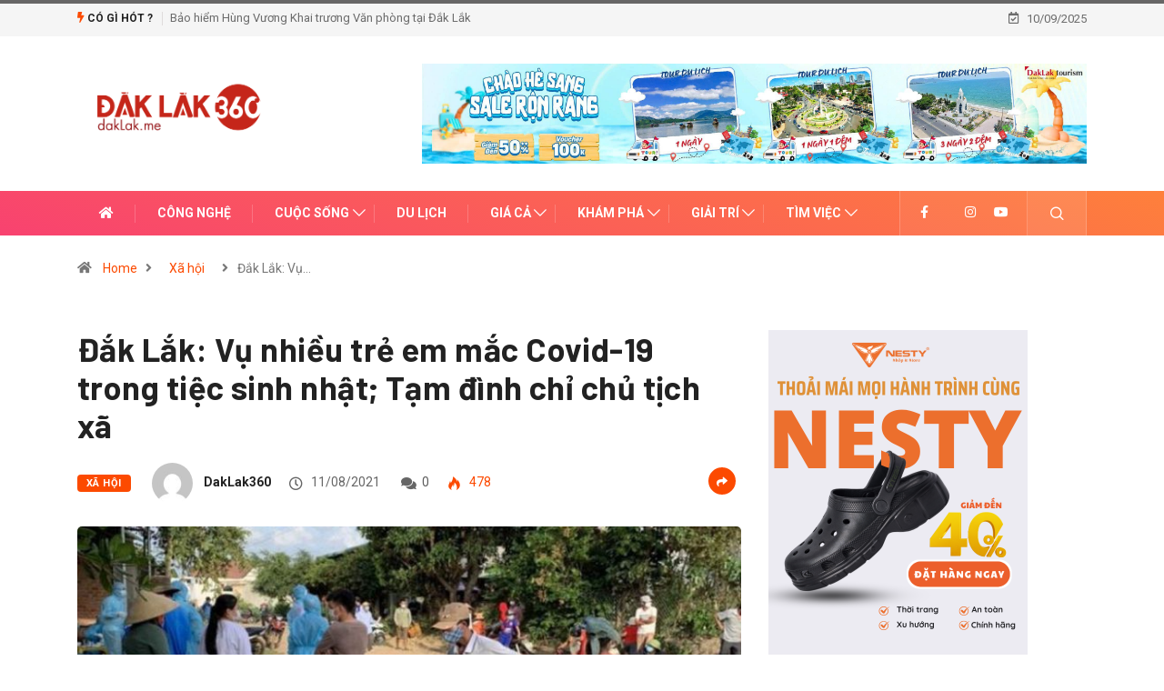

--- FILE ---
content_type: text/html; charset=UTF-8
request_url: https://daklak.me/kham-pha/xa-hoi/dak-lak-vu-nhieu-tre-em-mac-covid-19-trong-tiec-sinh-nhat-tam-dinh-chi-chu-tich-xa/
body_size: 24687
content:
<!DOCTYPE html>
<html lang="vi" class="" data-skin="light" prefix="og: https://ogp.me/ns#">
<head>
    <meta charset="UTF-8">
	<script type="text/javascript">
/* <![CDATA[ */
(()=>{var e={};e.g=function(){if("object"==typeof globalThis)return globalThis;try{return this||new Function("return this")()}catch(e){if("object"==typeof window)return window}}(),function({ampUrl:n,isCustomizePreview:t,isAmpDevMode:r,noampQueryVarName:o,noampQueryVarValue:s,disabledStorageKey:i,mobileUserAgents:a,regexRegex:c}){if("undefined"==typeof sessionStorage)return;const d=new RegExp(c);if(!a.some((e=>{const n=e.match(d);return!(!n||!new RegExp(n[1],n[2]).test(navigator.userAgent))||navigator.userAgent.includes(e)})))return;e.g.addEventListener("DOMContentLoaded",(()=>{const e=document.getElementById("amp-mobile-version-switcher");if(!e)return;e.hidden=!1;const n=e.querySelector("a[href]");n&&n.addEventListener("click",(()=>{sessionStorage.removeItem(i)}))}));const g=r&&["paired-browsing-non-amp","paired-browsing-amp"].includes(window.name);if(sessionStorage.getItem(i)||t||g)return;const u=new URL(location.href),m=new URL(n);m.hash=u.hash,u.searchParams.has(o)&&s===u.searchParams.get(o)?sessionStorage.setItem(i,"1"):m.href!==u.href&&(window.stop(),location.replace(m.href))}({"ampUrl":"https:\/\/daklak.me\/kham-pha\/xa-hoi\/dak-lak-vu-nhieu-tre-em-mac-covid-19-trong-tiec-sinh-nhat-tam-dinh-chi-chu-tich-xa\/?amp=1","noampQueryVarName":"noamp","noampQueryVarValue":"mobile","disabledStorageKey":"amp_mobile_redirect_disabled","mobileUserAgents":["Mobile","Android","Silk\/","Kindle","BlackBerry","Opera Mini","Opera Mobi"],"regexRegex":"^\\/((?:.|\n)+)\\/([i]*)$","isCustomizePreview":false,"isAmpDevMode":false})})();
/* ]]> */
</script>
        <meta name="viewport" content="width=device-width, initial-scale=1, maximum-scale=5">
        <meta name="description" content="Đắk Lắk: Vụ nhiều trẻ em mắc Covid-19 trong tiệc sinh nhật; Tạm đình chỉ chủ tịch xã"/>
		
<!-- Search Engine Optimization by Rank Math - https://rankmath.com/ -->
<title>Đắk Lắk: Vụ nhiều trẻ em mắc Covid-19 trong tiệc sinh nhật; Tạm đình chỉ chủ tịch xã - Đăk Lăk 360</title>
<meta name="description" content="Để tụ tập đông người và quản lý người cách ly y tế tại nhà không chặt chẽ, làm lây lan dịch bệnh Covid-19, 1 chủ tịch UBND xã bị tạm đình chỉ công tác"/>
<meta name="robots" content="follow, index, max-snippet:-1, max-video-preview:-1, max-image-preview:large"/>
<link rel="canonical" href="https://daklak.me/kham-pha/xa-hoi/dak-lak-vu-nhieu-tre-em-mac-covid-19-trong-tiec-sinh-nhat-tam-dinh-chi-chu-tich-xa/" />
<meta property="og:locale" content="vi_VN" />
<meta property="og:type" content="article" />
<meta property="og:title" content="Đắk Lắk: Vụ nhiều trẻ em mắc Covid-19 trong tiệc sinh nhật; Tạm đình chỉ chủ tịch xã - Đăk Lăk 360" />
<meta property="og:description" content="Để tụ tập đông người và quản lý người cách ly y tế tại nhà không chặt chẽ, làm lây lan dịch bệnh Covid-19, 1 chủ tịch UBND xã bị tạm đình chỉ công tác" />
<meta property="og:url" content="https://daklak.me/kham-pha/xa-hoi/dak-lak-vu-nhieu-tre-em-mac-covid-19-trong-tiec-sinh-nhat-tam-dinh-chi-chu-tich-xa/" />
<meta property="og:site_name" content="Đăk Lăk 360" />
<meta property="article:section" content="Xã hội" />
<meta property="og:updated_time" content="2021-08-11T08:44:59+07:00" />
<meta property="og:image" content="https://daklak.me/wp-content/uploads/2021/08/xa-vu-bon.jpg" />
<meta property="og:image:secure_url" content="https://daklak.me/wp-content/uploads/2021/08/xa-vu-bon.jpg" />
<meta property="og:image:width" content="750" />
<meta property="og:image:height" content="421" />
<meta property="og:image:alt" content="xã vụ bổn" />
<meta property="og:image:type" content="image/jpeg" />
<meta property="article:published_time" content="2021-08-11T08:42:44+07:00" />
<meta property="article:modified_time" content="2021-08-11T08:44:59+07:00" />
<meta name="twitter:card" content="summary_large_image" />
<meta name="twitter:title" content="Đắk Lắk: Vụ nhiều trẻ em mắc Covid-19 trong tiệc sinh nhật; Tạm đình chỉ chủ tịch xã - Đăk Lăk 360" />
<meta name="twitter:description" content="Để tụ tập đông người và quản lý người cách ly y tế tại nhà không chặt chẽ, làm lây lan dịch bệnh Covid-19, 1 chủ tịch UBND xã bị tạm đình chỉ công tác" />
<meta name="twitter:image" content="https://daklak.me/wp-content/uploads/2021/08/xa-vu-bon.jpg" />
<meta name="twitter:label1" content="Written by" />
<meta name="twitter:data1" content="DakLak360" />
<meta name="twitter:label2" content="Time to read" />
<meta name="twitter:data2" content="3 minutes" />
<script type="application/ld+json" class="rank-math-schema">{"@context":"https://schema.org","@graph":[{"@type":"Organization","@id":"https://daklak.me/#organization","name":"\u0110\u0103k L\u0103k 360","url":"https://daklak.me","logo":{"@type":"ImageObject","@id":"https://daklak.me/#logo","url":"https://daklak.me/wp-content/uploads/2020/06/DakLak360_Logo2.jpg","contentUrl":"https://daklak.me/wp-content/uploads/2020/06/DakLak360_Logo2.jpg","caption":"\u0110\u0103k L\u0103k 360","inLanguage":"vi","width":"800","height":"800"}},{"@type":"WebSite","@id":"https://daklak.me/#website","url":"https://daklak.me","name":"\u0110\u0103k L\u0103k 360","publisher":{"@id":"https://daklak.me/#organization"},"inLanguage":"vi"},{"@type":"ImageObject","@id":"https://daklak.me/wp-content/uploads/2021/08/xa-vu-bon.jpg","url":"https://daklak.me/wp-content/uploads/2021/08/xa-vu-bon.jpg","width":"750","height":"421","caption":"x\u00e3 v\u1ee5 b\u1ed5n","inLanguage":"vi"},{"@type":"WebPage","@id":"https://daklak.me/kham-pha/xa-hoi/dak-lak-vu-nhieu-tre-em-mac-covid-19-trong-tiec-sinh-nhat-tam-dinh-chi-chu-tich-xa/#webpage","url":"https://daklak.me/kham-pha/xa-hoi/dak-lak-vu-nhieu-tre-em-mac-covid-19-trong-tiec-sinh-nhat-tam-dinh-chi-chu-tich-xa/","name":"\u0110\u1eafk L\u1eafk: V\u1ee5 nhi\u1ec1u tr\u1ebb em m\u1eafc Covid-19 trong ti\u1ec7c sinh nh\u1eadt; T\u1ea1m \u0111\u00ecnh ch\u1ec9 ch\u1ee7 t\u1ecbch x\u00e3 - \u0110\u0103k L\u0103k 360","datePublished":"2021-08-11T08:42:44+07:00","dateModified":"2021-08-11T08:44:59+07:00","isPartOf":{"@id":"https://daklak.me/#website"},"primaryImageOfPage":{"@id":"https://daklak.me/wp-content/uploads/2021/08/xa-vu-bon.jpg"},"inLanguage":"vi"},{"@type":"Person","@id":"https://daklak.me/kham-pha/xa-hoi/dak-lak-vu-nhieu-tre-em-mac-covid-19-trong-tiec-sinh-nhat-tam-dinh-chi-chu-tich-xa/#author","name":"DakLak360","image":{"@type":"ImageObject","@id":"https://secure.gravatar.com/avatar/8736a6130e3dfc5c87b44a6ee890b766?s=96&amp;d=mm&amp;r=g","url":"https://secure.gravatar.com/avatar/8736a6130e3dfc5c87b44a6ee890b766?s=96&amp;d=mm&amp;r=g","caption":"DakLak360","inLanguage":"vi"},"worksFor":{"@id":"https://daklak.me/#organization"}},{"@type":"BlogPosting","headline":"\u0110\u1eafk L\u1eafk: V\u1ee5 nhi\u1ec1u tr\u1ebb em m\u1eafc Covid-19 trong ti\u1ec7c sinh nh\u1eadt; T\u1ea1m \u0111\u00ecnh ch\u1ec9 ch\u1ee7 t\u1ecbch x\u00e3 - \u0110\u0103k L\u0103k 360","datePublished":"2021-08-11T08:42:44+07:00","dateModified":"2021-08-11T08:44:59+07:00","articleSection":"X\u00e3 h\u1ed9i","author":{"@id":"https://daklak.me/kham-pha/xa-hoi/dak-lak-vu-nhieu-tre-em-mac-covid-19-trong-tiec-sinh-nhat-tam-dinh-chi-chu-tich-xa/#author","name":"DakLak360"},"publisher":{"@id":"https://daklak.me/#organization"},"description":"\u0110\u1ec3 t\u1ee5 t\u1eadp \u0111\u00f4ng ng\u01b0\u1eddi v\u00e0 qu\u1ea3n l\u00fd ng\u01b0\u1eddi c\u00e1ch ly y t\u1ebf t\u1ea1i nh\u00e0 kh\u00f4ng ch\u1eb7t ch\u1ebd, l\u00e0m l\u00e2y lan d\u1ecbch b\u1ec7nh Covid-19, 1 ch\u1ee7 t\u1ecbch UBND x\u00e3 b\u1ecb t\u1ea1m \u0111\u00ecnh ch\u1ec9 c\u00f4ng t\u00e1c","name":"\u0110\u1eafk L\u1eafk: V\u1ee5 nhi\u1ec1u tr\u1ebb em m\u1eafc Covid-19 trong ti\u1ec7c sinh nh\u1eadt; T\u1ea1m \u0111\u00ecnh ch\u1ec9 ch\u1ee7 t\u1ecbch x\u00e3 - \u0110\u0103k L\u0103k 360","@id":"https://daklak.me/kham-pha/xa-hoi/dak-lak-vu-nhieu-tre-em-mac-covid-19-trong-tiec-sinh-nhat-tam-dinh-chi-chu-tich-xa/#richSnippet","isPartOf":{"@id":"https://daklak.me/kham-pha/xa-hoi/dak-lak-vu-nhieu-tre-em-mac-covid-19-trong-tiec-sinh-nhat-tam-dinh-chi-chu-tich-xa/#webpage"},"image":{"@id":"https://daklak.me/wp-content/uploads/2021/08/xa-vu-bon.jpg"},"inLanguage":"vi","mainEntityOfPage":{"@id":"https://daklak.me/kham-pha/xa-hoi/dak-lak-vu-nhieu-tre-em-mac-covid-19-trong-tiec-sinh-nhat-tam-dinh-chi-chu-tich-xa/#webpage"}}]}</script>
<!-- /Rank Math WordPress SEO plugin -->

<link rel='dns-prefetch' href='//ajax.googleapis.com' />

<link rel="alternate" type="application/rss+xml" title="Dòng thông tin Đăk Lăk 360 &raquo;" href="https://daklak.me/feed/" />
<link rel="alternate" type="application/rss+xml" title="Đăk Lăk 360 &raquo; Dòng bình luận" href="https://daklak.me/comments/feed/" />
		<!-- This site uses the Google Analytics by MonsterInsights plugin v9.2.1 - Using Analytics tracking - https://www.monsterinsights.com/ -->
							<script src="//www.googletagmanager.com/gtag/js?id=G-0CM9NTMTZC"  data-cfasync="false" data-wpfc-render="false" type="text/javascript" async></script>
			<script data-cfasync="false" data-wpfc-render="false" type="text/javascript">
				var mi_version = '9.2.1';
				var mi_track_user = true;
				var mi_no_track_reason = '';
								var MonsterInsightsDefaultLocations = {"page_location":"https:\/\/daklak.me\/kham-pha\/xa-hoi\/dak-lak-vu-nhieu-tre-em-mac-covid-19-trong-tiec-sinh-nhat-tam-dinh-chi-chu-tich-xa\/"};
				if ( typeof MonsterInsightsPrivacyGuardFilter === 'function' ) {
					var MonsterInsightsLocations = (typeof MonsterInsightsExcludeQuery === 'object') ? MonsterInsightsPrivacyGuardFilter( MonsterInsightsExcludeQuery ) : MonsterInsightsPrivacyGuardFilter( MonsterInsightsDefaultLocations );
				} else {
					var MonsterInsightsLocations = (typeof MonsterInsightsExcludeQuery === 'object') ? MonsterInsightsExcludeQuery : MonsterInsightsDefaultLocations;
				}

								var disableStrs = [
										'ga-disable-G-0CM9NTMTZC',
									];

				/* Function to detect opted out users */
				function __gtagTrackerIsOptedOut() {
					for (var index = 0; index < disableStrs.length; index++) {
						if (document.cookie.indexOf(disableStrs[index] + '=true') > -1) {
							return true;
						}
					}

					return false;
				}

				/* Disable tracking if the opt-out cookie exists. */
				if (__gtagTrackerIsOptedOut()) {
					for (var index = 0; index < disableStrs.length; index++) {
						window[disableStrs[index]] = true;
					}
				}

				/* Opt-out function */
				function __gtagTrackerOptout() {
					for (var index = 0; index < disableStrs.length; index++) {
						document.cookie = disableStrs[index] + '=true; expires=Thu, 31 Dec 2099 23:59:59 UTC; path=/';
						window[disableStrs[index]] = true;
					}
				}

				if ('undefined' === typeof gaOptout) {
					function gaOptout() {
						__gtagTrackerOptout();
					}
				}
								window.dataLayer = window.dataLayer || [];

				window.MonsterInsightsDualTracker = {
					helpers: {},
					trackers: {},
				};
				if (mi_track_user) {
					function __gtagDataLayer() {
						dataLayer.push(arguments);
					}

					function __gtagTracker(type, name, parameters) {
						if (!parameters) {
							parameters = {};
						}

						if (parameters.send_to) {
							__gtagDataLayer.apply(null, arguments);
							return;
						}

						if (type === 'event') {
														parameters.send_to = monsterinsights_frontend.v4_id;
							var hookName = name;
							if (typeof parameters['event_category'] !== 'undefined') {
								hookName = parameters['event_category'] + ':' + name;
							}

							if (typeof MonsterInsightsDualTracker.trackers[hookName] !== 'undefined') {
								MonsterInsightsDualTracker.trackers[hookName](parameters);
							} else {
								__gtagDataLayer('event', name, parameters);
							}
							
						} else {
							__gtagDataLayer.apply(null, arguments);
						}
					}

					__gtagTracker('js', new Date());
					__gtagTracker('set', {
						'developer_id.dZGIzZG': true,
											});
					if ( MonsterInsightsLocations.page_location ) {
						__gtagTracker('set', MonsterInsightsLocations);
					}
										__gtagTracker('config', 'G-0CM9NTMTZC', {"forceSSL":"true","link_attribution":"true"} );
															window.gtag = __gtagTracker;										(function () {
						/* https://developers.google.com/analytics/devguides/collection/analyticsjs/ */
						/* ga and __gaTracker compatibility shim. */
						var noopfn = function () {
							return null;
						};
						var newtracker = function () {
							return new Tracker();
						};
						var Tracker = function () {
							return null;
						};
						var p = Tracker.prototype;
						p.get = noopfn;
						p.set = noopfn;
						p.send = function () {
							var args = Array.prototype.slice.call(arguments);
							args.unshift('send');
							__gaTracker.apply(null, args);
						};
						var __gaTracker = function () {
							var len = arguments.length;
							if (len === 0) {
								return;
							}
							var f = arguments[len - 1];
							if (typeof f !== 'object' || f === null || typeof f.hitCallback !== 'function') {
								if ('send' === arguments[0]) {
									var hitConverted, hitObject = false, action;
									if ('event' === arguments[1]) {
										if ('undefined' !== typeof arguments[3]) {
											hitObject = {
												'eventAction': arguments[3],
												'eventCategory': arguments[2],
												'eventLabel': arguments[4],
												'value': arguments[5] ? arguments[5] : 1,
											}
										}
									}
									if ('pageview' === arguments[1]) {
										if ('undefined' !== typeof arguments[2]) {
											hitObject = {
												'eventAction': 'page_view',
												'page_path': arguments[2],
											}
										}
									}
									if (typeof arguments[2] === 'object') {
										hitObject = arguments[2];
									}
									if (typeof arguments[5] === 'object') {
										Object.assign(hitObject, arguments[5]);
									}
									if ('undefined' !== typeof arguments[1].hitType) {
										hitObject = arguments[1];
										if ('pageview' === hitObject.hitType) {
											hitObject.eventAction = 'page_view';
										}
									}
									if (hitObject) {
										action = 'timing' === arguments[1].hitType ? 'timing_complete' : hitObject.eventAction;
										hitConverted = mapArgs(hitObject);
										__gtagTracker('event', action, hitConverted);
									}
								}
								return;
							}

							function mapArgs(args) {
								var arg, hit = {};
								var gaMap = {
									'eventCategory': 'event_category',
									'eventAction': 'event_action',
									'eventLabel': 'event_label',
									'eventValue': 'event_value',
									'nonInteraction': 'non_interaction',
									'timingCategory': 'event_category',
									'timingVar': 'name',
									'timingValue': 'value',
									'timingLabel': 'event_label',
									'page': 'page_path',
									'location': 'page_location',
									'title': 'page_title',
									'referrer' : 'page_referrer',
								};
								for (arg in args) {
																		if (!(!args.hasOwnProperty(arg) || !gaMap.hasOwnProperty(arg))) {
										hit[gaMap[arg]] = args[arg];
									} else {
										hit[arg] = args[arg];
									}
								}
								return hit;
							}

							try {
								f.hitCallback();
							} catch (ex) {
							}
						};
						__gaTracker.create = newtracker;
						__gaTracker.getByName = newtracker;
						__gaTracker.getAll = function () {
							return [];
						};
						__gaTracker.remove = noopfn;
						__gaTracker.loaded = true;
						window['__gaTracker'] = __gaTracker;
					})();
									} else {
										console.log("");
					(function () {
						function __gtagTracker() {
							return null;
						}

						window['__gtagTracker'] = __gtagTracker;
						window['gtag'] = __gtagTracker;
					})();
									}
			</script>
				<!-- / Google Analytics by MonsterInsights -->
		<style id='wp-emoji-styles-inline-css' type='text/css'>

	img.wp-smiley, img.emoji {
		display: inline !important;
		border: none !important;
		box-shadow: none !important;
		height: 1em !important;
		width: 1em !important;
		margin: 0 0.07em !important;
		vertical-align: -0.1em !important;
		background: none !important;
		padding: 0 !important;
	}
</style>
<link rel='stylesheet' id='wp-block-library-css' href='https://daklak.me/wp-includes/css/dist/block-library/style.min.css?ver=6.6.2' type='text/css' media='all' />
<style id='wp-block-library-theme-inline-css' type='text/css'>
.wp-block-audio :where(figcaption){color:#555;font-size:13px;text-align:center}.is-dark-theme .wp-block-audio :where(figcaption){color:#ffffffa6}.wp-block-audio{margin:0 0 1em}.wp-block-code{border:1px solid #ccc;border-radius:4px;font-family:Menlo,Consolas,monaco,monospace;padding:.8em 1em}.wp-block-embed :where(figcaption){color:#555;font-size:13px;text-align:center}.is-dark-theme .wp-block-embed :where(figcaption){color:#ffffffa6}.wp-block-embed{margin:0 0 1em}.blocks-gallery-caption{color:#555;font-size:13px;text-align:center}.is-dark-theme .blocks-gallery-caption{color:#ffffffa6}:root :where(.wp-block-image figcaption){color:#555;font-size:13px;text-align:center}.is-dark-theme :root :where(.wp-block-image figcaption){color:#ffffffa6}.wp-block-image{margin:0 0 1em}.wp-block-pullquote{border-bottom:4px solid;border-top:4px solid;color:currentColor;margin-bottom:1.75em}.wp-block-pullquote cite,.wp-block-pullquote footer,.wp-block-pullquote__citation{color:currentColor;font-size:.8125em;font-style:normal;text-transform:uppercase}.wp-block-quote{border-left:.25em solid;margin:0 0 1.75em;padding-left:1em}.wp-block-quote cite,.wp-block-quote footer{color:currentColor;font-size:.8125em;font-style:normal;position:relative}.wp-block-quote.has-text-align-right{border-left:none;border-right:.25em solid;padding-left:0;padding-right:1em}.wp-block-quote.has-text-align-center{border:none;padding-left:0}.wp-block-quote.is-large,.wp-block-quote.is-style-large,.wp-block-quote.is-style-plain{border:none}.wp-block-search .wp-block-search__label{font-weight:700}.wp-block-search__button{border:1px solid #ccc;padding:.375em .625em}:where(.wp-block-group.has-background){padding:1.25em 2.375em}.wp-block-separator.has-css-opacity{opacity:.4}.wp-block-separator{border:none;border-bottom:2px solid;margin-left:auto;margin-right:auto}.wp-block-separator.has-alpha-channel-opacity{opacity:1}.wp-block-separator:not(.is-style-wide):not(.is-style-dots){width:100px}.wp-block-separator.has-background:not(.is-style-dots){border-bottom:none;height:1px}.wp-block-separator.has-background:not(.is-style-wide):not(.is-style-dots){height:2px}.wp-block-table{margin:0 0 1em}.wp-block-table td,.wp-block-table th{word-break:normal}.wp-block-table :where(figcaption){color:#555;font-size:13px;text-align:center}.is-dark-theme .wp-block-table :where(figcaption){color:#ffffffa6}.wp-block-video :where(figcaption){color:#555;font-size:13px;text-align:center}.is-dark-theme .wp-block-video :where(figcaption){color:#ffffffa6}.wp-block-video{margin:0 0 1em}:root :where(.wp-block-template-part.has-background){margin-bottom:0;margin-top:0;padding:1.25em 2.375em}
</style>
<link data-minify="1" rel='stylesheet' id='wpda_countdown_gutenberg_css-css' href='https://daklak.me/wp-content/cache/min/1/wp-content/plugins/widget-countdown/includes/gutenberg/style.css?ver=1752652055' type='text/css' media='all' />
<style id='classic-theme-styles-inline-css' type='text/css'>
/*! This file is auto-generated */
.wp-block-button__link{color:#fff;background-color:#32373c;border-radius:9999px;box-shadow:none;text-decoration:none;padding:calc(.667em + 2px) calc(1.333em + 2px);font-size:1.125em}.wp-block-file__button{background:#32373c;color:#fff;text-decoration:none}
</style>
<style id='global-styles-inline-css' type='text/css'>
:root{--wp--preset--aspect-ratio--square: 1;--wp--preset--aspect-ratio--4-3: 4/3;--wp--preset--aspect-ratio--3-4: 3/4;--wp--preset--aspect-ratio--3-2: 3/2;--wp--preset--aspect-ratio--2-3: 2/3;--wp--preset--aspect-ratio--16-9: 16/9;--wp--preset--aspect-ratio--9-16: 9/16;--wp--preset--color--black: #000000;--wp--preset--color--cyan-bluish-gray: #abb8c3;--wp--preset--color--white: #ffffff;--wp--preset--color--pale-pink: #f78da7;--wp--preset--color--vivid-red: #cf2e2e;--wp--preset--color--luminous-vivid-orange: #ff6900;--wp--preset--color--luminous-vivid-amber: #fcb900;--wp--preset--color--light-green-cyan: #7bdcb5;--wp--preset--color--vivid-green-cyan: #00d084;--wp--preset--color--pale-cyan-blue: #8ed1fc;--wp--preset--color--vivid-cyan-blue: #0693e3;--wp--preset--color--vivid-purple: #9b51e0;--wp--preset--gradient--vivid-cyan-blue-to-vivid-purple: linear-gradient(135deg,rgba(6,147,227,1) 0%,rgb(155,81,224) 100%);--wp--preset--gradient--light-green-cyan-to-vivid-green-cyan: linear-gradient(135deg,rgb(122,220,180) 0%,rgb(0,208,130) 100%);--wp--preset--gradient--luminous-vivid-amber-to-luminous-vivid-orange: linear-gradient(135deg,rgba(252,185,0,1) 0%,rgba(255,105,0,1) 100%);--wp--preset--gradient--luminous-vivid-orange-to-vivid-red: linear-gradient(135deg,rgba(255,105,0,1) 0%,rgb(207,46,46) 100%);--wp--preset--gradient--very-light-gray-to-cyan-bluish-gray: linear-gradient(135deg,rgb(238,238,238) 0%,rgb(169,184,195) 100%);--wp--preset--gradient--cool-to-warm-spectrum: linear-gradient(135deg,rgb(74,234,220) 0%,rgb(151,120,209) 20%,rgb(207,42,186) 40%,rgb(238,44,130) 60%,rgb(251,105,98) 80%,rgb(254,248,76) 100%);--wp--preset--gradient--blush-light-purple: linear-gradient(135deg,rgb(255,206,236) 0%,rgb(152,150,240) 100%);--wp--preset--gradient--blush-bordeaux: linear-gradient(135deg,rgb(254,205,165) 0%,rgb(254,45,45) 50%,rgb(107,0,62) 100%);--wp--preset--gradient--luminous-dusk: linear-gradient(135deg,rgb(255,203,112) 0%,rgb(199,81,192) 50%,rgb(65,88,208) 100%);--wp--preset--gradient--pale-ocean: linear-gradient(135deg,rgb(255,245,203) 0%,rgb(182,227,212) 50%,rgb(51,167,181) 100%);--wp--preset--gradient--electric-grass: linear-gradient(135deg,rgb(202,248,128) 0%,rgb(113,206,126) 100%);--wp--preset--gradient--midnight: linear-gradient(135deg,rgb(2,3,129) 0%,rgb(40,116,252) 100%);--wp--preset--font-size--small: 13px;--wp--preset--font-size--medium: 20px;--wp--preset--font-size--large: 36px;--wp--preset--font-size--x-large: 42px;--wp--preset--spacing--20: 0.44rem;--wp--preset--spacing--30: 0.67rem;--wp--preset--spacing--40: 1rem;--wp--preset--spacing--50: 1.5rem;--wp--preset--spacing--60: 2.25rem;--wp--preset--spacing--70: 3.38rem;--wp--preset--spacing--80: 5.06rem;--wp--preset--shadow--natural: 6px 6px 9px rgba(0, 0, 0, 0.2);--wp--preset--shadow--deep: 12px 12px 50px rgba(0, 0, 0, 0.4);--wp--preset--shadow--sharp: 6px 6px 0px rgba(0, 0, 0, 0.2);--wp--preset--shadow--outlined: 6px 6px 0px -3px rgba(255, 255, 255, 1), 6px 6px rgba(0, 0, 0, 1);--wp--preset--shadow--crisp: 6px 6px 0px rgba(0, 0, 0, 1);}:where(.is-layout-flex){gap: 0.5em;}:where(.is-layout-grid){gap: 0.5em;}body .is-layout-flex{display: flex;}.is-layout-flex{flex-wrap: wrap;align-items: center;}.is-layout-flex > :is(*, div){margin: 0;}body .is-layout-grid{display: grid;}.is-layout-grid > :is(*, div){margin: 0;}:where(.wp-block-columns.is-layout-flex){gap: 2em;}:where(.wp-block-columns.is-layout-grid){gap: 2em;}:where(.wp-block-post-template.is-layout-flex){gap: 1.25em;}:where(.wp-block-post-template.is-layout-grid){gap: 1.25em;}.has-black-color{color: var(--wp--preset--color--black) !important;}.has-cyan-bluish-gray-color{color: var(--wp--preset--color--cyan-bluish-gray) !important;}.has-white-color{color: var(--wp--preset--color--white) !important;}.has-pale-pink-color{color: var(--wp--preset--color--pale-pink) !important;}.has-vivid-red-color{color: var(--wp--preset--color--vivid-red) !important;}.has-luminous-vivid-orange-color{color: var(--wp--preset--color--luminous-vivid-orange) !important;}.has-luminous-vivid-amber-color{color: var(--wp--preset--color--luminous-vivid-amber) !important;}.has-light-green-cyan-color{color: var(--wp--preset--color--light-green-cyan) !important;}.has-vivid-green-cyan-color{color: var(--wp--preset--color--vivid-green-cyan) !important;}.has-pale-cyan-blue-color{color: var(--wp--preset--color--pale-cyan-blue) !important;}.has-vivid-cyan-blue-color{color: var(--wp--preset--color--vivid-cyan-blue) !important;}.has-vivid-purple-color{color: var(--wp--preset--color--vivid-purple) !important;}.has-black-background-color{background-color: var(--wp--preset--color--black) !important;}.has-cyan-bluish-gray-background-color{background-color: var(--wp--preset--color--cyan-bluish-gray) !important;}.has-white-background-color{background-color: var(--wp--preset--color--white) !important;}.has-pale-pink-background-color{background-color: var(--wp--preset--color--pale-pink) !important;}.has-vivid-red-background-color{background-color: var(--wp--preset--color--vivid-red) !important;}.has-luminous-vivid-orange-background-color{background-color: var(--wp--preset--color--luminous-vivid-orange) !important;}.has-luminous-vivid-amber-background-color{background-color: var(--wp--preset--color--luminous-vivid-amber) !important;}.has-light-green-cyan-background-color{background-color: var(--wp--preset--color--light-green-cyan) !important;}.has-vivid-green-cyan-background-color{background-color: var(--wp--preset--color--vivid-green-cyan) !important;}.has-pale-cyan-blue-background-color{background-color: var(--wp--preset--color--pale-cyan-blue) !important;}.has-vivid-cyan-blue-background-color{background-color: var(--wp--preset--color--vivid-cyan-blue) !important;}.has-vivid-purple-background-color{background-color: var(--wp--preset--color--vivid-purple) !important;}.has-black-border-color{border-color: var(--wp--preset--color--black) !important;}.has-cyan-bluish-gray-border-color{border-color: var(--wp--preset--color--cyan-bluish-gray) !important;}.has-white-border-color{border-color: var(--wp--preset--color--white) !important;}.has-pale-pink-border-color{border-color: var(--wp--preset--color--pale-pink) !important;}.has-vivid-red-border-color{border-color: var(--wp--preset--color--vivid-red) !important;}.has-luminous-vivid-orange-border-color{border-color: var(--wp--preset--color--luminous-vivid-orange) !important;}.has-luminous-vivid-amber-border-color{border-color: var(--wp--preset--color--luminous-vivid-amber) !important;}.has-light-green-cyan-border-color{border-color: var(--wp--preset--color--light-green-cyan) !important;}.has-vivid-green-cyan-border-color{border-color: var(--wp--preset--color--vivid-green-cyan) !important;}.has-pale-cyan-blue-border-color{border-color: var(--wp--preset--color--pale-cyan-blue) !important;}.has-vivid-cyan-blue-border-color{border-color: var(--wp--preset--color--vivid-cyan-blue) !important;}.has-vivid-purple-border-color{border-color: var(--wp--preset--color--vivid-purple) !important;}.has-vivid-cyan-blue-to-vivid-purple-gradient-background{background: var(--wp--preset--gradient--vivid-cyan-blue-to-vivid-purple) !important;}.has-light-green-cyan-to-vivid-green-cyan-gradient-background{background: var(--wp--preset--gradient--light-green-cyan-to-vivid-green-cyan) !important;}.has-luminous-vivid-amber-to-luminous-vivid-orange-gradient-background{background: var(--wp--preset--gradient--luminous-vivid-amber-to-luminous-vivid-orange) !important;}.has-luminous-vivid-orange-to-vivid-red-gradient-background{background: var(--wp--preset--gradient--luminous-vivid-orange-to-vivid-red) !important;}.has-very-light-gray-to-cyan-bluish-gray-gradient-background{background: var(--wp--preset--gradient--very-light-gray-to-cyan-bluish-gray) !important;}.has-cool-to-warm-spectrum-gradient-background{background: var(--wp--preset--gradient--cool-to-warm-spectrum) !important;}.has-blush-light-purple-gradient-background{background: var(--wp--preset--gradient--blush-light-purple) !important;}.has-blush-bordeaux-gradient-background{background: var(--wp--preset--gradient--blush-bordeaux) !important;}.has-luminous-dusk-gradient-background{background: var(--wp--preset--gradient--luminous-dusk) !important;}.has-pale-ocean-gradient-background{background: var(--wp--preset--gradient--pale-ocean) !important;}.has-electric-grass-gradient-background{background: var(--wp--preset--gradient--electric-grass) !important;}.has-midnight-gradient-background{background: var(--wp--preset--gradient--midnight) !important;}.has-small-font-size{font-size: var(--wp--preset--font-size--small) !important;}.has-medium-font-size{font-size: var(--wp--preset--font-size--medium) !important;}.has-large-font-size{font-size: var(--wp--preset--font-size--large) !important;}.has-x-large-font-size{font-size: var(--wp--preset--font-size--x-large) !important;}
:where(.wp-block-post-template.is-layout-flex){gap: 1.25em;}:where(.wp-block-post-template.is-layout-grid){gap: 1.25em;}
:where(.wp-block-columns.is-layout-flex){gap: 2em;}:where(.wp-block-columns.is-layout-grid){gap: 2em;}
:root :where(.wp-block-pullquote){font-size: 1.5em;line-height: 1.6;}
</style>
<link data-minify="1" rel='stylesheet' id='fontawesome-five-css-css' href='https://daklak.me/wp-content/cache/min/1/wp-content/plugins/accesspress-social-counter/css/fontawesome-all.css?ver=1752652055' type='text/css' media='all' />
<link data-minify="1" rel='stylesheet' id='apsc-frontend-css-css' href='https://daklak.me/wp-content/cache/min/1/wp-content/plugins/accesspress-social-counter/css/frontend.css?ver=1752652055' type='text/css' media='all' />
<link data-minify="1" rel='stylesheet' id='contact-form-7-css' href='https://daklak.me/wp-content/cache/min/1/wp-content/plugins/contact-form-7/includes/css/styles.css?ver=1752652055' type='text/css' media='all' />
<link rel='stylesheet' id='toc-screen-css' href='https://daklak.me/wp-content/plugins/table-of-contents-plus/screen.min.css?ver=2302' type='text/css' media='all' />
<link data-minify="1" rel='stylesheet' id='elementor-icons-ekiticons-css' href='https://daklak.me/wp-content/cache/min/1/wp-content/plugins/elementskit-lite/modules/elementskit-icon-pack/assets/css/ekiticons.css?ver=1752652055' type='text/css' media='all' />
<link data-minify="1" rel='stylesheet' id='tablepress-default-css' href='https://daklak.me/wp-content/cache/min/1/wp-content/plugins/tablepress/css/build/default.css?ver=1752652055' type='text/css' media='all' />
<link rel='stylesheet' id='bootstrap-css' href='https://daklak.me/wp-content/themes/digiqole/assets/css/bootstrap.min.css?ver=2.1.7' type='text/css' media='all' />
<link data-minify="1" rel='stylesheet' id='icon-font-css' href='https://daklak.me/wp-content/cache/min/1/wp-content/themes/digiqole/assets/css/icon-font.css?ver=1752652055' type='text/css' media='all' />
<link data-minify="1" rel='preload' as='style' id='digiqole-all-style-css' href='https://daklak.me/wp-content/cache/min/1/wp-content/themes/digiqole/assets/css/all.css?ver=1752652055' type='text/css' media='all' />
<link data-minify="1" rel='stylesheet' id='digiqole-master-css' href='https://daklak.me/wp-content/cache/min/1/wp-content/themes/digiqole/assets/css/master.css?ver=1752652056' type='text/css' media='all' />
<style id='digiqole-master-inline-css' type='text/css'>
.progress-bar{ background-color : #000}
        html.fonts-loaded body{ font-family: Roboto }
        .body-box-layout{ 
            background-image:url();;
            background-repeat: no-repeat;
            background-position: center;
            background-size: cover;
            background-attachment: fixed;
         }
        body,
        .post-navigation .post-previous a p, .post-navigation .post-next a p,
        .dark-mode .blog-single .post-meta li,
        .dark-mode .wp-block-quote p,
        .dark-mode .wp-block-quote::before,
        .dark-mode .wp-block-quote cite,
        .dark-mode .view-review-list .xs-review-date,
        .dark-mode .view-review-list .xs-reviewer-author,
        .dark-mode .breadcrumb li,
        .dark-mode .post-meta span,
        .dark-mode .post-meta span a,
        .dark-mode .tranding-bg-white .tranding-bar .trending-slide-bg.trending-slide .post-title a,
        .dark-mode .blog-single .post-meta li.post-author a{
           color:  #333333;
        }

        h1, h2, h3, h4, h5, h6,
        .post-title,
        .post-navigation span,
        .post-title a,
        .dark-mode .error-page .error-code,
        .dark-mode.archive .entry-blog-summery .readmore-btn,
        .dark-mode .entry-blog-summery.ts-post .readmore-btn,
        .dark-mode .apsc-icons-wrapper.apsc-theme-2 .apsc-each-profile a,
        .dark-mode .ts-author-content .comment a{
            color:  #222222;
        }


        .dark-mode .apsc-icons-wrapper.apsc-theme-2 .apsc-each-profile a{
            color: #222222 !important;
        }
        .dark-mode .blog-single .post .post-body{
            background: transparent;
        }

        html.fonts-loaded h1,
        html.fonts-loaded h2{
            font-family: Barlow;
        }
        html.fonts-loaded h3{ 
            font-family: Barlow;
        }

        html.fonts-loaded h4{ 
            font-family: Barlow;
        }

        a,
        .entry-header .entry-title a:hover,
        .sidebar ul li a:hover,
        .breadcrumb a:hover {
            color: #fc4a00;
            transition: all ease 500ms;
        }
      
        .btn-primary:hover,
        .switch__background,
        .switch__mouth,
        .switch__eye-left,
        .switch__eye-right{
         background: #e74907;
         border-color: #e74907;;
        }

        .tag-lists a:hover,
        .tagcloud a:hover,
        .owl-carousel .owl-dots .owl-dot.active span,
        .blog-single .tag-lists a:hover {
            border-color: #fc4a00;
        }

        blockquote.wp-block-quote, .wp-block-quote, .wp-block-quote:not(.is-large):not(.is-style-large), .wp-block-pullquote blockquote,
         blockquote.wp-block-pullquote, .wp-block-quote.is-large, .wp-block-quote.is-style-large{
            border-left-color: #fc4a00;
        }
        
        .post .post-footer .readmore,
        .post .post-media .video-link-btn a,
        .post-list-item .recen-tab-menu.nav-tabs li a:before, 
        .post-list-item .recen-tab-menu.nav-tabs li a:after,
        .blog-single .xs-review-box .xs-review .xs-btn:hover,
        .blog-single .tag-lists span,
        .tag-lists a:hover, .tagcloud a:hover,
        .heading-style3 .block-title .title-angle-shap:before, 
        .heading-style3 .block-title .title-angle-shap:after,
         .heading-style3 .widget-title .title-angle-shap:before, 
         .heading-style3 .widget-title .title-angle-shap:after, 
         .sidebar .widget .block-title .title-angle-shap:before,
          .sidebar .widget .block-title .title-angle-shap:after, 
          .sidebar .widget .widget-title .title-angle-shap:before, 
        .sidebar .widget .widget-title .title-angle-shap:after,
        .pagination li.active a, .pagination li:hover a,
        .owl-carousel .owl-dots .owl-dot.active span,
        .main-pagination .swiper-pagination-bullet-active,
        .swiper-pagination .swiper-pagination-bullet-active,
        .header .navbar-light .ekit-wid-con .digiqole-elementskit-menu
         .elementskit-navbar-nav > li.active > a:before,
         .trending-light .tranding-bar .trending-slide .trending-title,
        .post-list-item .post-thumb .tab-post-count, .post-list-item .post-thumb .post-index,
        .woocommerce ul.products li.product .button,.woocommerce ul.products li.product .added_to_cart,
        .woocommerce nav.woocommerce-pagination ul li a:focus, .woocommerce nav.woocommerce-pagination ul li a:hover, .woocommerce nav.woocommerce-pagination ul li span.current,
        .woocommerce #respond input#submit.alt, .woocommerce a.button.alt, .woocommerce button.button.alt, .woocommerce input.button.alt,.sponsor-web-link a:hover i, .woocommerce .widget_price_filter .ui-slider .ui-slider-range,
        .woocommerce span.onsale,
        .not-found .input-group-btn,
        .btn,
        .BackTo,
        .sidebar .widget.widget_search .input-group-btn,
        .woocommerce ul.products li.product .added_to_cart:hover, .woocommerce #respond input#submit.alt:hover, .woocommerce a.button.alt:hover, .woocommerce button.button.alt:hover, 
        .footer-social li a,
        .digiqole-video-post .video-item .post-video .ts-play-btn,
        .blog-single .post-meta .social-share i.fa-share,
        .social-share i.ts-icon-share,
        .woocommerce input.button.alt:hover,
        .woocommerce .widget_price_filter .ui-slider .ui-slider-handle,
        #preloader,
        .main-slider .swiper-button-next:hover,
        .main-slider .swiper-button-prev:hover,
        .main-slider .owl-dots .owl-dot.swiper-pagination-bullet-active,
        .main-slider .owl-dots .swiper-pagination-bullet.swiper-pagination-bullet-active,
        .main-slider .swiper-pagination .owl-dot.swiper-pagination-bullet-active,
        .main-slider .swiper-pagination .swiper-pagination-bullet.swiper-pagination-bullet-active,
        .main-slider .main-pagination .owl-dot.swiper-pagination-bullet-active,
        .main-slider .main-pagination .swiper-pagination-bullet.swiper-pagination-bullet-active,
        .weekend-top .owl-dots .owl-dot.swiper-pagination-bullet-active,
        .weekend-top .owl-dots .swiper-pagination-bullet.swiper-pagination-bullet-active,
        .weekend-top .swiper-pagination .owl-dot.swiper-pagination-bullet-active,
        .weekend-top .swiper-pagination .swiper-pagination-bullet.swiper-pagination-bullet-active,
        .featured-tab-item .nav-tabs .nav-link.active:before,
        .post-slider .swiper-pagination .swiper-pagination-bullet.swiper-pagination-bullet-active,
        .blog-single .post-meta .social-share .ts-icon-share {
            background: #fc4a00;
        }
        .owl-carousel.owl-loaded .owl-nav .owl-next.disabled, 
        .owl-carousel.owl-loaded .owl-nav .owl-prev.disabled,
        .ts-about-image-wrapper.owl-carousel.owl-theme .owl-nav [class*=owl-]:hover{
            background: #fc4a00 !important;
        }

        .ts-footer .recent-posts-widget .post-content .post-title a:hover,
        .post-list-item .recen-tab-menu.nav-tabs li a.active,
        .ts-footer .footer-left-widget .footer-social li a:hover,
         .ts-footer .footer-widget .footer-social li a:hover,
         .heading-style3 .block-title, .heading-style3 .widget-title,
         .topbar.topbar-gray .tranding-bg-white .tranding-bar .trending-slide-bg .trending-title i,
         .sidebar .widget .block-title, .sidebar .widget .widget-title,
         .header .navbar-light .ekit-wid-con .digiqole-elementskit-menu .elementskit-navbar-nav .dropdown-item.active,
         .header .navbar-light .ekit-wid-con .digiqole-elementskit-menu .elementskit-navbar-nav li a:hover,
         .social-links li a:hover,
         .post-title a:hover,
         .video-tab-list .post-tab-list li a.active h4.post-title, .video-tab-list .post-tab-list li a:hover h4.post-title,
         .featured-tab-item .nav-tabs .nav-link.active .tab-head > span.tab-text-title,
         .woocommerce ul.products li.product .price, 
         .woocommerce ul.products li.product .woocommerce-loop-product__title:hover,
         .load-more-btn .digiqole-post-grid-loadmore:hover,
         .blog-single .post-meta li.meta-post-view,
         .ts-overlay-style .post-meta-info li.active i,
         .blog-single .post-meta li a:hover {
            color: #fc4a00;
        }
        
        .post-layout-style5 .post-meta li.meta-post-view .ts-icon {
            color: #fc4a00!important;
        }
      
        
            .header .navbar-light .ekit-wid-con .digiqole-elementskit-menu{
               height: 49px;
            }
            @media(min-width: 1024px){
                .header-gradient-area .navbar-light .ekit-wid-con .digiqole-elementskit-menu .elementskit-navbar-nav > li > a,
                .header.header-gradient .navbar-light .ekit-wid-con .digiqole-elementskit-menu .elementskit-navbar-nav > li > a, 
                .header .navbar-light .ekit-wid-con .digiqole-elementskit-menu .elementskit-navbar-nav > li > a,
                 .header .navbar-light .nav-search-area a, .header-gradient .navbar-light .social-links li a, 
                 .header .navbar-light .navbar-nav > li > a, 
               .header-gradient .navbar-light .nav-search-area .header-search-icon a{
                   line-height: 49px;
               }
            }
        
     
            html.fonts-loaded .header .navbar-light .navbar-nav li ul.dropdown-menu li a,
            html.fonts-loaded .header .navbar-light .ekit-wid-con .digiqole-elementskit-menu .elementskit-navbar-nav li ul li a,
            html.fonts-loaded .header .navbar-light .ekit-wid-con .digiqole-elementskit-menu .elementskit-navbar-nav li .elementskit-dropdown li a{
                   color: ;
                   font-size: 13px;
                }
            
            html.fonts-loaded .header-gradient-area .navbar-light .ekit-wid-con .digiqole-elementskit-menu .elementskit-navbar-nav > li > a,
            html.fonts-loaded .header.header-gradient .navbar-light .ekit-wid-con .digiqole-elementskit-menu .elementskit-navbar-nav > li > a,
            html.fonts-loaded .header .navbar-light .ekit-wid-con .digiqole-elementskit-menu .elementskit-navbar-nav > li > a,
            html.fonts-loaded .header .navbar-light .nav-search-area a,
            html.fonts-loaded .header-gradient .navbar-light .social-links li a,
            html.fonts-loaded .header .navbar-light .navbar-nav > li > a,
            html.fonts-loaded .header-gradient .navbar-light .nav-search-area .header-search-icon a{
                font-family: Roboto;
                }
            .ts-footer{
            padding-top:70px;
            padding-bottom:20px;
         }
      body,
      .dark-mode .ts-author-media,
      .dark-mode .ts-author-content::before,
      .dark-mode .ts-author-content::after,
      .dark-mode .post-layout-style4 .post-single .entry-header{
         background-color: #ffffff;
      }
     
      .ts-footer{
          background-color: #222222;
          background-repeat:no-repeat;
          background-size: cover;
          
          
      }
      .newsletter-form span,
      .ts-footer .widget-title span{
        background-color: #222222;
      }

      .ts-footer-classic .widget-title,
      .ts-footer-classic h3,
      .ts-footer-classic h4,
      .ts-footer .widget-title,
      .ts-footer-classic .contact h3{
          color: #fff;
      }
      .ts-footer p,
      .ts-footer .list-arrow li a,
      .ts-footer .menu li a,
      .ts-footer .service-time li,
      .ts-footer .list-arrow li::before, 
      .ts-footer .footer-info li,
      .ts-footer .footer-left-widget .footer-social li a, .ts-footer .footer-widget .footer-social li a,
      .ts-footer .footer-left-widget p, .ts-footer .footer-widget p,
      .ts-footer .recent-posts-widget .post-content .post-title a,
      .ts-footer .menu li::before{
        color: #fff;
      }

     
     
      .copy-right{
         background-color: #101010;
      }
      .copy-right .copyright-text p{
         color: #fff;
      }
      
</style>
<link data-minify="1" rel='stylesheet' id='ekit-widget-styles-css' href='https://daklak.me/wp-content/cache/min/1/wp-content/plugins/elementskit-lite/widgets/init/assets/css/widget-styles.css?ver=1752652056' type='text/css' media='all' />
<link data-minify="1" rel='stylesheet' id='ekit-responsive-css' href='https://daklak.me/wp-content/cache/min/1/wp-content/plugins/elementskit-lite/widgets/init/assets/css/responsive.css?ver=1752652056' type='text/css' media='all' />
<script type="text/javascript" src="https://daklak.me/wp-content/plugins/google-analytics-for-wordpress/assets/js/frontend-gtag.min.js?ver=9.2.1" id="monsterinsights-frontend-script-js" async="async" data-wp-strategy="async"></script>
<script data-cfasync="false" data-wpfc-render="false" type="text/javascript" id='monsterinsights-frontend-script-js-extra'>/* <![CDATA[ */
var monsterinsights_frontend = {"js_events_tracking":"true","download_extensions":"doc,pdf,ppt,zip,xls,docx,pptx,xlsx","inbound_paths":"[{\"path\":\"\\\/go\\\/\",\"label\":\"affiliate\"},{\"path\":\"\\\/recommend\\\/\",\"label\":\"affiliate\"}]","home_url":"https:\/\/daklak.me","hash_tracking":"false","v4_id":"G-0CM9NTMTZC"};/* ]]> */
</script>
<script type="text/javascript" src="https://daklak.me/wp-includes/js/jquery/jquery.min.js?ver=3.7.1" id="jquery-core-js"></script>
<script type="text/javascript" src="https://daklak.me/wp-includes/js/jquery/jquery-migrate.min.js?ver=3.4.1" id="jquery-migrate-js"></script>
<script type="text/javascript" id="csf-google-web-fonts-js-extra">
/* <![CDATA[ */
var WebFontConfig = {"google":{"families":["Roboto:400,700","Barlow:600700"]}};
/* ]]> */
</script>
<script data-minify="1" type="text/javascript" src="https://daklak.me/wp-content/cache/min/1/ajax/libs/webfont/1.6.26/webfont.js?ver=1752652057" id="csf-google-web-fonts-js"></script>
<link rel="https://api.w.org/" href="https://daklak.me/wp-json/" /><link rel="alternate" title="JSON" type="application/json" href="https://daklak.me/wp-json/wp/v2/posts/10543" /><link rel="EditURI" type="application/rsd+xml" title="RSD" href="https://daklak.me/xmlrpc.php?rsd" />
<meta name="generator" content="WordPress 6.6.2" />
<link rel='shortlink' href='https://daklak.me/?p=10543' />
<link rel="alternate" title="oNhúng (JSON)" type="application/json+oembed" href="https://daklak.me/wp-json/oembed/1.0/embed?url=https%3A%2F%2Fdaklak.me%2Fkham-pha%2Fxa-hoi%2Fdak-lak-vu-nhieu-tre-em-mac-covid-19-trong-tiec-sinh-nhat-tam-dinh-chi-chu-tich-xa%2F" />
<link rel="alternate" title="oNhúng (XML)" type="text/xml+oembed" href="https://daklak.me/wp-json/oembed/1.0/embed?url=https%3A%2F%2Fdaklak.me%2Fkham-pha%2Fxa-hoi%2Fdak-lak-vu-nhieu-tre-em-mac-covid-19-trong-tiec-sinh-nhat-tam-dinh-chi-chu-tich-xa%2F&#038;format=xml" />
<!-- Global site tag (gtag.js) - Google Analytics -->
<script async src="https://www.googletagmanager.com/gtag/js?id=UA-164553866-1"></script>
<script>
  window.dataLayer = window.dataLayer || [];
  function gtag(){dataLayer.push(arguments);}
  gtag('js', new Date());

  gtag('config', 'UA-164553866-1');
</script>
<!-- Fanpage daklak 360. Instant Articles -->
<meta property="fb:pages" content="104571227856851" />
<!-- Google Adsense - tk uvavina gmail -->
<script data-ad-client="ca-pub-8580368011963555" async src="https://pagead2.googlesyndication.com/pagead/js/adsbygoogle.js"></script>

<!-- Global site tag (gtag.js) - Google AdSense -->
<script async src="https://pagead2.googlesyndication.com/pagead/js/adsbygoogle.js?client=ca-pub-8580368011963555" crossorigin="anonymous"></script>

<!-- Google Tag Manager -->
<script>(function(w,d,s,l,i){w[l]=w[l]||[];w[l].push({'gtm.start':
new Date().getTime(),event:'gtm.js'});var f=d.getElementsByTagName(s)[0],
j=d.createElement(s),dl=l!='dataLayer'?'&l='+l:'';j.async=true;j.src=
'https://www.googletagmanager.com/gtm.js?id='+i+dl;f.parentNode.insertBefore(j,f);
})(window,document,'script','dataLayer','GTM-5WX9BMX');</script>
<!-- End Google Tag Manager --><link rel="alternate" type="text/html" media="only screen and (max-width: 640px)" href="https://daklak.me/kham-pha/xa-hoi/dak-lak-vu-nhieu-tre-em-mac-covid-19-trong-tiec-sinh-nhat-tam-dinh-chi-chu-tich-xa/?amp=1">            <meta name="description" content="Đắk Lắk: Vụ nhiều trẻ em mắc Covid-19 trong tiệc sinh nhật; Tạm đình chỉ chủ tịch xã">
            <meta property="og:title" content="Đắk Lắk: Vụ nhiều trẻ em mắc Covid-19 trong tiệc sinh nhật; Tạm đình chỉ chủ tịch xã">
            <meta property="og:description" content="Để tụ tập đông người và quản lý người cách ly y tế tại nhà không chặt chẽ, làm lây lan dịch bệnh Covid-19, 1 chủ tịch UBND xã bị tạm đình chỉ công tác Tối 10-8, ông Trần Văn Sáu – Chủ tịch UBND xã Vụ Bổn, huyện Krông Pắk, tỉnh Đắk Lắk đã [&hellip;]">
            <meta property="og:image" content="https://daklak.me/wp-content/uploads/2021/08/xa-vu-bon.jpg"/>
            <meta property="og:url" content="https://daklak.me/kham-pha/xa-hoi/dak-lak-vu-nhieu-tre-em-mac-covid-19-trong-tiec-sinh-nhat-tam-dinh-chi-chu-tich-xa/">

			<meta name="generator" content="Elementor 3.14.1; features: a11y_improvements, additional_custom_breakpoints; settings: css_print_method-external, google_font-enabled, font_display-auto">
<link rel="amphtml" href="https://daklak.me/kham-pha/xa-hoi/dak-lak-vu-nhieu-tre-em-mac-covid-19-trong-tiec-sinh-nhat-tam-dinh-chi-chu-tich-xa/?amp=1"><style>#amp-mobile-version-switcher{left:0;position:absolute;width:100%;z-index:100}#amp-mobile-version-switcher>a{background-color:#444;border:0;color:#eaeaea;display:block;font-family:-apple-system,BlinkMacSystemFont,Segoe UI,Roboto,Oxygen-Sans,Ubuntu,Cantarell,Helvetica Neue,sans-serif;font-size:16px;font-weight:600;padding:15px 0;text-align:center;-webkit-text-decoration:none;text-decoration:none}#amp-mobile-version-switcher>a:active,#amp-mobile-version-switcher>a:focus,#amp-mobile-version-switcher>a:hover{-webkit-text-decoration:underline;text-decoration:underline}</style><style type="text/css">body{font-family:"Roboto";font-weight:400;font-size:14px;}h1{font-family:"Barlow";color:;font-weight:600;font-style:700;line-height:px;letter-spacing:px;}h3{font-family:"Barlow";color:;font-weight:600;font-style:700;line-height:px;letter-spacing:px;}h4{font-family:"Barlow";color:;font-weight:600;font-style:700;line-height:px;letter-spacing:px;}</style><link rel="icon" href="https://daklak.me/wp-content/uploads/2020/04/DakLak360_Icon_Black-150x150.png" sizes="32x32" />
<link rel="icon" href="https://daklak.me/wp-content/uploads/2020/04/DakLak360_Icon_Black.png" sizes="192x192" />
<link rel="apple-touch-icon" href="https://daklak.me/wp-content/uploads/2020/04/DakLak360_Icon_Black.png" />
<meta name="msapplication-TileImage" content="https://daklak.me/wp-content/uploads/2020/04/DakLak360_Icon_Black.png" />
</head>
<body class="post-template-default single single-post postid-10543 single-format-standard sidebar-active elementor-default elementor-kit-10344" >


<!-- Google Tag Manager (noscript) -->
<noscript><iframe src="https://www.googletagmanager.com/ns.html?id=GTM-5WX9BMX"
height="0" width="0" style="display:none;visibility:hidden"></iframe></noscript>
<!-- End Google Tag Manager (noscript) -->			
            <div class="reading-progressbar">
                <div class="progress-container">
                    <div class="progress-bar" id="readingProgressbar"></div>
                </div>
            </div>

				

<div class="body-inner-content">

	    <div class="topbar topbar-gray">
        <div class="container">
            <div class="row">
                <div class="col-md-8">
                    <div class="tranding-bg-white">
						
    <div class="tranding-bar">
    <div id="tredingcarousel" class="trending-slide carousel slide trending-slide-bg" data-ride="carousel">
		            <p class="trending-title">
                <i class="ts-icon ts-icon-bolt"></i> Có gì hót ?            </p>
		        <div class="carousel-inner">
					            <div class="carousel-item active">
				                    <a class="post-title title-small"
                       href="https://daklak.me/kham-pha/bao-hiem-hung-vuong-khai-truong-van-phong-tai-dak-lak/">Bảo hiểm Hùng Vương Khai trương Văn phòng tại Đắk Lắk</a>
                </div><!--/.carousel-item -->
						                <div class="carousel-item">
					                    <a class="post-title title-small"
                       href="https://daklak.me/kham-pha/van-hoa/tedxako-dhong-youth-2025-hanh-trinh-tu-tri-thuc/">TEDxAko Dhong Youth 2025: Hành trình từ tri thức đến hành động</a>
                </div><!--/.carousel-item -->
						                <div class="carousel-item">
					                    <a class="post-title title-small"
                       href="https://daklak.me/kham-pha/tuoi-tre/recap-cong-tac-xa-hoi-ngon-gio-yeu-thuong-mua-8/">[RECAP] Công Tác Xã Hội &#8220;Ngọn Gió Yêu Thương&#8221; Mùa 8</a>
                </div><!--/.carousel-item -->
						                <div class="carousel-item">
					                    <a class="post-title title-small"
                       href="https://daklak.me/kham-pha/tuoi-tre/nha-tai-tro-vang-hoi-doanh-nhan-tre-tinh-dak-lak/">NHÀ TÀI TRỢ VÀNG | HỘI DOANH NHÂN TRẺ TỈNH ĐẮK LẮK – Đồng hành cùng chương trình &#8220;ngọn gió yêu thương&#8221; mùa 8</a>
                </div><!--/.carousel-item -->
						                <div class="carousel-item">
					                    <a class="post-title title-small"
                       href="https://daklak.me/kham-pha/tuoi-tre/nesty-premium-brand-nha-tai-tro-bac-ngyt-mua-8/">NESTY PREMIUM BRAND – Nhà Tài Trợ Bạc Đồng Hành Cùng Chương Trình “Ngọn Gió Yêu Thương” Mùa 8</a>
                </div><!--/.carousel-item -->
				            </div> <!--/.carousel-inner-->
			        </div> <!--/.trending-slide-->
    </div> <!--/.container-->
                    </div>
                </div>
                <div class="col-md-4 xs-center align-self-center text-right">
                    <ul class="top-info">
                        <li><i class="ts-icon ts-icon-calendar-check" aria-hidden="true"></i>
							10/09/2025                        </li>
                    </ul>
                </div>

                <!-- end col -->
            </div>
            <!-- end row -->
        </div>
        <!-- end container -->
    </div>

<div class="header-middle-area">
    <div class="container">
        <div class="row">
            <div class="col-md-4 col-lg-3 align-self-center">
                <div class="logo-area">
										                    <a rel='home' class="logo" href="https://daklak.me/">
						                            <img width="220" height="33" class="img-fluid logo-light"
                                 src="//daklak.me/wp-content/uploads/2020/04/DakLak360_Logo_White.png"
                                 alt="Đăk Lăk 360">
                            <img width="220" height="33" class="img-fluid logo-dark"
                                 src="https://daklak.me/wp-content/uploads/2025/06/Logo-Ucoms-2024-13.png"
                                 alt="Đăk Lăk 360">
						                    </a>
					                </div>
            </div>
            <!-- col end  -->
            <div class="col-md-8 col-lg-9 align-self-center">
                <div class="banner-img text-right">
					                <a href="http://daklaktourism.com/" target="_blank">
                    <img width="731" height="91" class="img-fluid" src="https://daklak.me/wp-content/uploads/2025/07/Banner-top.jpeg"
                         alt="Digiqole ads">
                </a>
				                </div>
            </div>
            <!-- col end  -->
        </div>
    </div>
</div>
<header id="header" class="header header-gradient">
    <div class=" header-wrapper navbar-sticky ">
        <div class="container">
            <nav class="navbar navbar-expand-lg navbar-light">
				                <a class="logo d-none" href="https://daklak.me/">
					                        <img width="8000" height="4500" class="img-fluid" src="https://daklak.me/wp-content/uploads/2025/06/Logo-Ucoms-2024-13.png"
                             alt="Đăk Lăk 360">
					
                </a>
				                <button class="navbar-toggler" type="button" data-toggle="collapse"
                        data-target="#primary-nav" aria-controls="primary-nav" aria-expanded="false"
                        aria-label="Toggle navigation">
                    <span class="navbar-toggler-icon"><i class="ts-icon ts-icon-menu"></i></span>
                </button>

				<div id="primary-nav" class="collapse navbar-collapse"><ul id="main-menu" class="navbar-nav"><li id="menu-item-2119" class="menu-item menu-item-type-post_type menu-item-object-page menu-item-home menu-item-2119 nav-item"><a href="https://daklak.me/" class="nav-link"><i class="fas fa-home"></i></a></li>
<li id="menu-item-664" class="menu-item menu-item-type-taxonomy menu-item-object-category menu-item-664 nav-item"><a href="https://daklak.me/chuyen-muc/cong-nghe/" class="nav-link">CÔNG NGHỆ</a></li>
<li id="menu-item-740" class="menu-item menu-item-type-taxonomy menu-item-object-category menu-item-has-children menu-item-740 nav-item dropdown"><a href="https://daklak.me/chuyen-muc/cuoc-song/" class="nav-link dropdown-toggle" data-toggle="dropdown">CUỘC SỐNG</a>
<ul class="dropdown-menu">
	<li id="menu-item-668" class="menu-item menu-item-type-taxonomy menu-item-object-category menu-item-668 nav-item"><a href="https://daklak.me/chuyen-muc/cuoc-song/am-thuc/" class=" dropdown-item">Ẩm thực</a>	<li id="menu-item-663" class="menu-item menu-item-type-taxonomy menu-item-object-category menu-item-663 nav-item"><a href="https://daklak.me/chuyen-muc/cuoc-song/thoi-trang/" class=" dropdown-item">Thời trang</a>	<li id="menu-item-3297" class="menu-item menu-item-type-taxonomy menu-item-object-category menu-item-3297 nav-item"><a href="https://daklak.me/chuyen-muc/cuoc-song/suc-khoe/" class=" dropdown-item">Sức khoẻ</a>	<li id="menu-item-1846" class="menu-item menu-item-type-taxonomy menu-item-object-category menu-item-1846 nav-item"><a href="https://daklak.me/chuyen-muc/cuoc-song/the-thao/" class=" dropdown-item">Thể thao</a></ul>
</li>
<li id="menu-item-1720" class="menu-item menu-item-type-taxonomy menu-item-object-category menu-item-1720 nav-item"><a href="https://daklak.me/chuyen-muc/du-lich/" class="nav-link">DU LỊCH</a></li>
<li id="menu-item-3276" class="menu-item menu-item-type-post_type menu-item-object-page menu-item-has-children menu-item-3276 nav-item dropdown"><a href="https://daklak.me/gia-ca-thi-truong/" class="nav-link dropdown-toggle" data-toggle="dropdown">GIÁ CẢ</a>
<ul class="dropdown-menu">
	<li id="menu-item-3202" class="menu-item menu-item-type-taxonomy menu-item-object-category menu-item-3202 nav-item"><a href="https://daklak.me/chuyen-muc/gia-ca/gia-vang/" class=" dropdown-item">Giá vàng</a>	<li id="menu-item-3200" class="menu-item menu-item-type-taxonomy menu-item-object-category menu-item-3200 nav-item"><a href="https://daklak.me/chuyen-muc/gia-ca/gia-ca-phe/" class=" dropdown-item">Giá cà phê</a>	<li id="menu-item-3201" class="menu-item menu-item-type-taxonomy menu-item-object-category menu-item-3201 nav-item"><a href="https://daklak.me/chuyen-muc/gia-ca/gia-ho-tieu/" class=" dropdown-item">Giá hồ tiêu</a>	<li id="menu-item-3951" class="menu-item menu-item-type-taxonomy menu-item-object-category menu-item-3951 nav-item"><a href="https://daklak.me/chuyen-muc/gia-ca/gia-chanh-day/" class=" dropdown-item">Giá chanh dây</a>	<li id="menu-item-11354" class="menu-item menu-item-type-taxonomy menu-item-object-category menu-item-11354 nav-item"><a href="https://daklak.me/chuyen-muc/gia-ca/gia-nong-san-khac/" class=" dropdown-item">Giá nông sản khác</a></ul>
</li>
<li id="menu-item-3970" class="menu-item menu-item-type-taxonomy menu-item-object-category current-post-ancestor menu-item-has-children menu-item-3970 nav-item dropdown"><a href="https://daklak.me/chuyen-muc/kham-pha/" class="nav-link dropdown-toggle" data-toggle="dropdown">KHÁM PHÁ</a>
<ul class="dropdown-menu">
	<li id="menu-item-3206" class="menu-item menu-item-type-taxonomy menu-item-object-category current-post-ancestor current-menu-parent current-post-parent menu-item-3206 nav-item"><a href="https://daklak.me/chuyen-muc/kham-pha/xa-hoi/" class=" dropdown-item">Xã hội</a>	<li id="menu-item-3205" class="menu-item menu-item-type-taxonomy menu-item-object-category menu-item-3205 nav-item"><a href="https://daklak.me/chuyen-muc/kham-pha/van-hoa/" class=" dropdown-item">Văn hoá</a>	<li id="menu-item-3204" class="menu-item menu-item-type-taxonomy menu-item-object-category menu-item-3204 nav-item"><a href="https://daklak.me/chuyen-muc/kham-pha/kinh-te/" class=" dropdown-item">Kinh tế</a>	<li id="menu-item-3317" class="menu-item menu-item-type-taxonomy menu-item-object-category menu-item-3317 nav-item"><a href="https://daklak.me/chuyen-muc/kham-pha/giao-duc/" class=" dropdown-item">Giáo dục</a>	<li id="menu-item-6713" class="menu-item menu-item-type-taxonomy menu-item-object-category menu-item-6713 nav-item"><a href="https://daklak.me/chuyen-muc/kham-pha/tuoi-tre/" class=" dropdown-item">Tuổi trẻ</a>	<li id="menu-item-3203" class="menu-item menu-item-type-taxonomy menu-item-object-category menu-item-3203 nav-item"><a href="https://daklak.me/chuyen-muc/kham-pha/goc-nho/" class=" dropdown-item">Góc nhỏ</a>	<li id="menu-item-6712" class="menu-item menu-item-type-taxonomy menu-item-object-category menu-item-6712 nav-item"><a href="https://daklak.me/chuyen-muc/kham-pha/nha-dat/" class=" dropdown-item">Nhà đất</a></ul>
</li>
<li id="menu-item-4706" class="menu-item menu-item-type-taxonomy menu-item-object-category menu-item-has-children menu-item-4706 nav-item dropdown"><a href="https://daklak.me/chuyen-muc/giai-tri/" class="nav-link dropdown-toggle" data-toggle="dropdown">Giải Trí</a>
<ul class="dropdown-menu">
	<li id="menu-item-1721" class="menu-item menu-item-type-taxonomy menu-item-object-category menu-item-1721 nav-item"><a href="https://daklak.me/chuyen-muc/giai-tri/video/" class=" dropdown-item">Video</a>	<li id="menu-item-4709" class="menu-item menu-item-type-taxonomy menu-item-object-category menu-item-4709 nav-item"><a href="https://daklak.me/chuyen-muc/giai-tri/star/" class=" dropdown-item">Star</a>	<li id="menu-item-4707" class="menu-item menu-item-type-taxonomy menu-item-object-category menu-item-4707 nav-item"><a href="https://daklak.me/chuyen-muc/giai-tri/cinema/" class=" dropdown-item">Cinema</a>	<li id="menu-item-5833" class="menu-item menu-item-type-taxonomy menu-item-object-category menu-item-5833 nav-item"><a href="https://daklak.me/chuyen-muc/giai-tri/the-gioi/" class=" dropdown-item">Thế giới</a>	<li id="menu-item-11384" class="menu-item menu-item-type-taxonomy menu-item-object-category menu-item-11384 nav-item"><a href="https://daklak.me/chuyen-muc/giai-tri/truyen-hay/" class=" dropdown-item">Truyện hay</a>	<li id="menu-item-5671" class="menu-item menu-item-type-taxonomy menu-item-object-category menu-item-5671 nav-item"><a href="https://daklak.me/chuyen-muc/cuoc-thi/" class=" dropdown-item">Cuộc Thi</a></ul>
</li>
<li id="menu-item-6714" class="menu-item menu-item-type-taxonomy menu-item-object-category menu-item-has-children menu-item-6714 nav-item dropdown"><a href="https://daklak.me/chuyen-muc/tim-viec/" class="nav-link dropdown-toggle" data-toggle="dropdown">Tìm Việc</a>
<ul class="dropdown-menu">
	<li id="menu-item-6716" class="menu-item menu-item-type-taxonomy menu-item-object-category menu-item-6716 nav-item"><a href="https://daklak.me/chuyen-muc/tim-viec/viec-lam/" class=" dropdown-item">Việc làm Đắk Lắk</a>	<li id="menu-item-6715" class="menu-item menu-item-type-taxonomy menu-item-object-category menu-item-6715 nav-item"><a href="https://daklak.me/chuyen-muc/tim-viec/blog-kinh-nghiem/" class=" dropdown-item">Blog kinh nghiệm</a></ul>
</li>
</ul></div>
									                        <ul class="social-links text-right">
							                                    <li class="fab facebook-f">
                                        <a target="_blank" title="facebook"
                                           href="https://www.facebook.com/DakLak.me">
                                            <span class="social-icon">  <i class="ts-icon ts-icon-facebook-f"></i> </span>
                                        </a>
                                    </li>
								                                    <li class="fab facebook-square">
                                        <a target="_blank" title="Twitter"
                                           href="https://www.facebook.com/groups/daklaknews">
                                            <span class="social-icon">  <i class="ts-icon ts-icon-facebook-square"></i> </span>
                                        </a>
                                    </li>
								                                    <li class="fab instagram">
                                        <a target="_blank" title="Instrgram"
                                           href="#">
                                            <span class="social-icon">  <i class="ts-icon ts-icon-instagram"></i> </span>
                                        </a>
                                    </li>
								                                    <li class="fab youtube">
                                        <a target="_blank" title="Linkedin"
                                           href="#">
                                            <span class="social-icon">  <i class="ts-icon ts-icon-youtube"></i> </span>
                                        </a>
                                    </li>
															                        </ul>
					                    <!-- end social links -->

                    <div class="nav-search-area">
						                            <div class="header-search-icon">
                                <a href="#modal-popup-2" class="navsearch-button nav-search-button xs-modal-popup"
                                   title="popup modal for search"><i
                                            class="ts-icon ts-icon-search1"></i></a>
                            </div>
						                        <!-- xs modal -->
                        <div class="zoom-anim-dialog mfp-hide modal-searchPanel ts-search-form" id="modal-popup-2">
                            <div class="modal-dialog modal-lg">
                                <div class="modal-content">
                                    <div class="xs-search-panel">
										
        <form  method="get" action="https://daklak.me/" class="digiqole-serach xs-search-group">
            <div class="input-group">
                <input type="search" class="form-control" name="s" placeholder="Search Keyword" value="">
                <button class="input-group-btn search-button"><i class="ts-icon ts-icon-search1"></i></button>
            </div>
        </form>                                    </div>
                                </div>
                            </div>
                        </div><!-- End xs modal --><!-- end language switcher strart -->
                    </div>

				                <!-- Site search end-->


            </nav>
        </div><!-- container end-->
    </div>
</header>
    <div class="container">
        <div class="row">
            <div class="col-lg-12">
				<ol class="breadcrumb" data-wow-duration="2s"><li><i class="ts-icon ts-icon-home-solid"></i> <a href="https://daklak.me">Home</a><i class="ts-icon ts-icon-angle-right"></i></li> <li> <a href=https://daklak.me/chuyen-muc/kham-pha/xa-hoi/>Xã hội</a> </li><li><i class="ts-icon ts-icon-angle-right"></i>Đắk Lắk: Vụ&hellip;</li></ol>            </div>
        </div>
    </div>
    
    
    <div id="main-content" class="main-container blog-single post-layout-style1"
         role="main">

		            <div class="container">
				                    <div id="blog-ajax-load-more-container">
                        <div class="infinty-loadmore-wrap ajax-loader-current-url mb-80"
                             data-current-url="https://daklak.me/kham-pha/xa-hoi/dak-lak-vu-nhieu-tre-em-mac-covid-19-trong-tiec-sinh-nhat-tam-dinh-chi-chu-tich-xa/">
                            <div class="row">
								                            </div>
                            <div class="row digiqole-content">
								                                <div class="col-lg-8 col-md-12">
                                    <article data-anchor="https://daklak.me/kham-pha/xa-hoi/dak-lak-vu-nhieu-tre-em-mac-covid-19-trong-tiec-sinh-nhat-tam-dinh-chi-chu-tich-xa/"
                                             id="post-10543" class="post-content post-single anchor post-10543 post type-post status-publish format-standard has-post-thumbnail hentry category-xa-hoi">
										<!-- Article header -->
<header class="entry-header clearfix">
	    <h1 class="post-title lg">
		Đắk Lắk: Vụ nhiều trẻ em mắc Covid-19 trong tiệc sinh nhật; Tạm đình chỉ chủ tịch xã
    </h1>
	        <ul class="post-meta">
			                <li class="post-category">
					<a 
               class="post-cat" 
               href="https://daklak.me/chuyen-muc/kham-pha/xa-hoi/"
               style=" background-color:;color:#ffffff "
               >
               <span class="before" style="background-color:;color:#ffffff "></span>Xã hội<span class="after" style="background-color:;color:#ffffff"></span>
            </a>                </li>
						<li class="post-author"><img alt='' src='https://secure.gravatar.com/avatar/8736a6130e3dfc5c87b44a6ee890b766?s=55&#038;d=mm&#038;r=g' srcset='https://secure.gravatar.com/avatar/8736a6130e3dfc5c87b44a6ee890b766?s=110&#038;d=mm&#038;r=g 2x' class='avatar avatar-55 photo' height='55' width='55' decoding='async'/><a href="https://daklak.me/author/daklak360/">DakLak360</a></li><li class="post-meta-date">
                     <i class="ts-icon ts-icon-clock-regular"></i>
                        11/08/2021</li> <li class="post-comment"><i class="ts-icon ts-icon-comments"></i><a href="#" class="comments-link">0 </a></li><li class="meta-post-view">
                     <i class="ts-icon ts-icon-fire"></i>
                        478 
                     </li><li class="social-share"> <i class="ts-icon ts-icon-share"></i>    <ul class="social-list version-2">
		            <li><a data-social="facebook"
                   class="facebook" href="#" title="Đắk Lắk: Vụ nhiều trẻ em mắc Covid-19 trong tiệc sinh nhật; Tạm đình chỉ chủ tịch xã"><i
                            class="fa fa-facebook"></i></a></li>
		            <li><a data-social="twitter"
                   class="twitter" href="#" title="Đắk Lắk: Vụ nhiều trẻ em mắc Covid-19 trong tiệc sinh nhật; Tạm đình chỉ chủ tịch xã"><i
                            class="fa fa-twitter"></i></a></li>
		            <li><a data-social="linkedin"
                   class="linkedin" href="#" title="Đắk Lắk: Vụ nhiều trẻ em mắc Covid-19 trong tiệc sinh nhật; Tạm đình chỉ chủ tịch xã"><i
                            class="fa fa-linkedin"></i></a></li>
		            <li><a data-social="pinterest"
                   class="pinterest" href="#" title="Đắk Lắk: Vụ nhiều trẻ em mắc Covid-19 trong tiệc sinh nhật; Tạm đình chỉ chủ tịch xã"><i
                            class="fa fa-pinterest-p"></i></a></li>
		    </ul>
	</li>        </ul>
	</header><!-- header end -->


    <div class="post-media post-image">
		            <img width="750" height="421" class="img-fluid" src="https://daklak.me/wp-content/uploads/2021/08/xa-vu-bon.jpg"
                 alt=" Đắk Lắk: Vụ nhiều trẻ em mắc Covid-19 trong tiệc sinh nhật; Tạm đình chỉ chủ tịch xã">
			                <p class="img-caption-text">Chủ tịch UBND xã Vụ Bổn bị tạm đình chỉ công tác do để tụ tập đông người và chỉ đạo cách ly tại nhà không nghiêm, để dịch bệnh lây lan trong cộng đồng</p>

			
    </div>

<div class="post-body clearfix">

    <!-- Article content -->
    <div class="entry-content clearfix">
		<p><strong>Để tụ tập đông người và quản lý người cách ly y tế tại nhà không chặt chẽ, làm lây lan dịch bệnh Covid-19, 1 chủ tịch UBND xã bị tạm đình chỉ công tác</strong></p>
<p>Tối 10-8, ông Trần Văn Sáu – Chủ tịch UBND xã Vụ Bổn, huyện Krông Pắk, tỉnh Đắk Lắk đã bị tạm đình chỉ công tác từ 18 giờ ngày 10 đến hết ngày 24-8.</p>
<p>Quyết định trên được ông Đinh Xuân Diệu – Chủ tịch UBND huyện Krông Pắk – ký sau khi Sở Y tế tỉnh Đắk Lắk công bố 16 ca mắc Covid-19 chưa rõ nguồn lây tại thôn 7, xã Vụ Bổn.</p>
<p>Theo quyết định, ông Trần Văn Sáu bị tạm đình chỉ công tác do chỉ đạo công tác phòng, chống dịch Covid-19 không kịp thời để tụ tập đông người và chỉ đạo cách ly tại nhà không nghiêm, để dịch bệnh lây lan trong cộng đồng.</p>
<p>UBND huyện Krông Pắk cũng phân công ông Lê Ngọc Tú – Phó Chủ tịch UBND xã Vụ Bổn phụ trách, điều hành UBND xã.</p>
<p>Như Báo Người Lao Động đã phản ánh, chiều 10-8, Sở Y tế tỉnh Đắk Lắk công bố chùm 16 ca bệnh tại thôn 7, xã Vụ Bổn, phần lớn là các cháu nhỏ.</p>
<p>Trước đó, tối 5-8, một gia đình tại thôn này tổ chức sinh nhật cho con với hơn 20 người tham dự. Phần lớn những cháu nhỏ mắc Covid-19 nói trên có tham dự buổi sinh nhật này. Hiện cơ quan chức năng chưa xác định được nguồn lây nhiễm của chùm ca bệnh và đang tiếp tục truy vết.</p>
<p>Ngoài ra, tại thôn 6, xã Vụ Bổn (gần với thôn 7) ngày 9-8 cũng ghi nhận 3 ca bệnh trong một gia đình. Theo truy vết, anh L.Đ.T làm công nhân ở thị xã Bến Cát, tỉnh Bình Dương về quê Đắk Lắk vào đêm 31-7. Trong thời gian cách ly tại nhà, anh L.Đ.T tiếp xúc với mọi người trong gia đình và lây bệnh cho cha mẹ. Cha mẹ anh L.Đ.T đã đi nhiều nơi, tiếp xúc với nhiều người.</p>
<p>Theo UBND huyện Krông Pắk, việc tổ chức kiểm soát tình hình, triển khai phòng chống dịch tại một số gia đình chưa chặt chẽ, ý thức chấp hành của 1 số công dân chưa nghiêm như trường hợp anh L.Đ.T.</p>
<p>UBND huyện Krông Pắk đã thiết lập vùng cách ly y tế đối với toàn bộ thôn 6 và thôn 7 (xã Vụ Bổn) với hơn 1.500 nhân khẩu. Đến chiều 10-8, lực lượng chức năng đã lấy mẫu xét nghiệm nhanh cho hơn 800 người dân thôn 6 và 7.</p>
<p><strong>Theo: Cao Nguyên (Báo Người Lao Động)</strong></p>
        <div class="post-footer clearfix">
			        </div> <!-- .entry-footer -->

		    </div> <!-- end entry-content -->
</div> <!-- end post-body -->
                                    </article>
									    <div class="author-box solid-bg">
        <div class="author-img pull-left">
			<img alt='' src='https://secure.gravatar.com/avatar/8736a6130e3dfc5c87b44a6ee890b766?s=96&#038;d=mm&#038;r=g' srcset='https://secure.gravatar.com/avatar/8736a6130e3dfc5c87b44a6ee890b766?s=192&#038;d=mm&#038;r=g 2x' class='avatar avatar-96 photo' height='96' width='96' decoding='async'/>        </div>
        <div class="author-info">
            <h3>DakLak360</h3>
            <p class="author-url">
                <a href="" target="_blank">
					                </a>
            </p>
            <p>
				            </p>
        </div>
    </div> <!-- Author box end -->
									
    <nav class="post-navigation clearfix">
        <div class="post-previous">
												<img width="750" height="498" src="https://daklak.me/wp-content/uploads/2021/08/nhan-vien-lay-xet-nghiem.jpg" class="attachment-post-thumbnail size-post-thumbnail wp-post-image" alt="Nhân viên y tế lấy mẫu xét nghiệm" decoding="async" fetchpriority="high" srcset="https://daklak.me/wp-content/uploads/2021/08/nhan-vien-lay-xet-nghiem.jpg 750w, https://daklak.me/wp-content/uploads/2021/08/nhan-vien-lay-xet-nghiem-300x199.jpg 300w, https://daklak.me/wp-content/uploads/2021/08/nhan-vien-lay-xet-nghiem-600x398.jpg 600w" sizes="(max-width: 750px) 100vw, 750px" />				
                <a href="https://daklak.me/cuoc-song/suc-khoe/dak-lak-ghi-nhan-them-36-truong-hop-duong-tinh-voi-sars-cov-2-trong-ngay-10-8/">
                    <span>Previous post</span>
                    <p>Đắk Lắk: Ghi nhận thêm 36 trường hợp&hellip;</p>
                </a>

			        </div>
        <div class="post-next">
												<img width="750" height="389" src="https://daklak.me/wp-content/uploads/2021/08/phim-han-quoc-hay-nhat-2021.jpg" class="attachment-post-thumbnail size-post-thumbnail wp-post-image" alt="phim hàn quốc hay nhất 2021" decoding="async" loading="lazy" srcset="https://daklak.me/wp-content/uploads/2021/08/phim-han-quoc-hay-nhat-2021.jpg 750w, https://daklak.me/wp-content/uploads/2021/08/phim-han-quoc-hay-nhat-2021-300x156.jpg 300w" sizes="(max-width: 750px) 100vw, 750px" />				                <a href="https://daklak.me/giai-tri/cinema/top-15-phim-han-quoc-hay-nhat/">
                    <span>Next post </span>
                    <p> Top 15 phim Hàn Quốc hay nhất 2021&hellip;</p>

                </a>

			        </div>
    </nav>
									
									    <div class="ts-related-post">

        <div class="section-heading heading-style3">
            <h3 class="mb-25">
				Related post            </h3>
        </div>
        <div class="popular-grid-slider swiper-container">
            <div class="swiper-wrapper">
				                        <div class="swiper-slide">
                            <div class="item post-block-style post-22166 post type-post status-publish format-standard has-post-thumbnail hentry category-kham-pha">
                                <div class="post-thumb">
                                    <a href="https://daklak.me/kham-pha/bao-hiem-hung-vuong-khai-truong-van-phong-tai-dak-lak/">
										<img width="700" height="467" src="https://daklak.me/wp-content/uploads/2025/09/Bao-hiem-hung-vuong-daklak-1.jpg" class="img-fluid wp-post-image" alt="" decoding="async" loading="lazy" srcset="https://daklak.me/wp-content/uploads/2025/09/Bao-hiem-hung-vuong-daklak-1.jpg 700w, https://daklak.me/wp-content/uploads/2025/09/Bao-hiem-hung-vuong-daklak-1-300x200.jpg 300w" sizes="(max-width: 700px) 100vw, 700px" />                                    </a>
                                    <div class="grid-cat">
										

	
    <a
            class="post-cat"
            href="https://daklak.me/chuyen-muc/kham-pha/"
            style="background-color:block_highlight_color;color:#ffffff"
    >

		Khám Phá
    </a>

                                    </div>
                                </div>
                                <div class="post-content">
                                    <h3 class="post-title"><a
                                                href="https://daklak.me/kham-pha/bao-hiem-hung-vuong-khai-truong-van-phong-tai-dak-lak/">Bảo hiểm Hùng Vương Khai trương Văn...</a>
                                    </h3>
                                    <span class="post-date-info">
                                      <i class="ts-icon ts-icon-clock-regular"></i>
                                      09/09/2025                                    </span>
                                </div>
                            </div>
                        </div>
					                        <div class="swiper-slide">
                            <div class="item post-block-style post-22157 post type-post status-publish format-standard has-post-thumbnail hentry category-van-hoa category-blog-kinh-nghiem category-tuoi-tre category-xa-hoi">
                                <div class="post-thumb">
                                    <a href="https://daklak.me/kham-pha/van-hoa/tedxako-dhong-youth-2025-hanh-trinh-tu-tri-thuc/">
										<img width="800" height="304" src="https://daklak.me/wp-content/uploads/2025/07/bia.jpg" class="img-fluid wp-post-image" alt="TEDxAko Dhong Youth 2025" decoding="async" loading="lazy" />                                    </a>
                                    <div class="grid-cat">
										

	
    <a
            class="post-cat"
            href="https://daklak.me/chuyen-muc/kham-pha/van-hoa/"
            style="background-color:#fc4a00;color:#ffffff"
    >

		Văn hoá
    </a>


	
    <a
            class="post-cat"
            href="https://daklak.me/chuyen-muc/tim-viec/blog-kinh-nghiem/"
            style="background-color:#fc4a00;color:#ffffff"
    >

		Blog kinh nghiệm
    </a>


	                                    </div>
                                </div>
                                <div class="post-content">
                                    <h3 class="post-title"><a
                                                href="https://daklak.me/kham-pha/van-hoa/tedxako-dhong-youth-2025-hanh-trinh-tu-tri-thuc/">TEDxAko Dhong Youth 2025: Hành trình từ...</a>
                                    </h3>
                                    <span class="post-date-info">
                                      <i class="ts-icon ts-icon-clock-regular"></i>
                                      19/07/2025                                    </span>
                                </div>
                            </div>
                        </div>
					                        <div class="swiper-slide">
                            <div class="item post-block-style post-22051 post type-post status-publish format-standard has-post-thumbnail hentry category-tuoi-tre category-xa-hoi">
                                <div class="post-thumb">
                                    <a href="https://daklak.me/kham-pha/tuoi-tre/recap-cong-tac-xa-hoi-ngon-gio-yeu-thuong-mua-8/">
										<img width="800" height="521" src="https://daklak.me/wp-content/uploads/2025/06/7-2.jpg" class="img-fluid wp-post-image" alt="RECAP Công Tác Xã Hội" decoding="async" loading="lazy" srcset="https://daklak.me/wp-content/uploads/2025/06/7-2.jpg 1000w, https://daklak.me/wp-content/uploads/2025/06/7-2-300x195.jpg 300w, https://daklak.me/wp-content/uploads/2025/06/7-2-768x500.jpg 768w" sizes="(max-width: 800px) 100vw, 800px" />                                    </a>
                                    <div class="grid-cat">
										

	
    <a
            class="post-cat"
            href="https://daklak.me/chuyen-muc/kham-pha/tuoi-tre/"
            style="background-color:#fc4a00;color:#ffffff"
    >

		Tuổi trẻ
    </a>


	
    <a
            class="post-cat"
            href="https://daklak.me/chuyen-muc/kham-pha/xa-hoi/"
            style="background-color:;color:#ffffff"
    >

		Xã hội
    </a>

                                    </div>
                                </div>
                                <div class="post-content">
                                    <h3 class="post-title"><a
                                                href="https://daklak.me/kham-pha/tuoi-tre/recap-cong-tac-xa-hoi-ngon-gio-yeu-thuong-mua-8/">[RECAP] Công Tác Xã Hội &#8220;Ngọn Gió...</a>
                                    </h3>
                                    <span class="post-date-info">
                                      <i class="ts-icon ts-icon-clock-regular"></i>
                                      03/06/2025                                    </span>
                                </div>
                            </div>
                        </div>
					            </div>
        </div>
		    </div>

                                </div>
								

   <div class="col-lg-4 col-md-12">
      <div id="sidebar" class="sidebar" role="complementary">
         <div id="media_image-3" class="widget widget_media_image"><a href="https://nesty.asia/"><img width="285" height="375" src="https://daklak.me/wp-content/uploads/2025/04/285X375px.png" class="image wp-image-21935  attachment-full size-full" alt="" style="max-width: 100%; height: auto;" decoding="async" loading="lazy" srcset="https://daklak.me/wp-content/uploads/2025/04/285X375px.png 285w, https://daklak.me/wp-content/uploads/2025/04/285X375px-228x300.png 228w" sizes="(max-width: 285px) 100vw, 285px" /></a></div><div id="custom_html-4" class="widget_text widget widget_custom_html"><h3 class="widget-title"> <span class="title-angle-shap">Thị Trường</span></h3><div class="textwidget custom-html-widget"><!-- TradingView Widget BEGIN -->
<div class="tradingview-widget-container">
  <div class="tradingview-widget-container__widget"></div>
  <div class="tradingview-widget-copyright">Dữ liệu Thị trường từ investing </div>
  <script type="text/javascript" src="https://s3.tradingview.com/external-embedding/embed-widget-market-overview.js" async>
  {
  "colorTheme": "light",
  "dateRange": "12m",
  "showChart": true,
  "locale": "vi_VN",
  "largeChartUrl": "",
  "isTransparent": false,
  "width": "400",
  "height": "660",
  "plotLineColorGrowing": "rgba(33, 150, 243, 1)",
  "plotLineColorFalling": "rgba(33, 150, 243, 1)",
  "gridLineColor": "rgba(240, 243, 250, 1)",
  "scaleFontColor": "rgba(120, 123, 134, 1)",
  "belowLineFillColorGrowing": "rgba(33, 150, 243, 0.12)",
  "belowLineFillColorFalling": "rgba(33, 150, 243, 0.12)",
  "symbolActiveColor": "rgba(33, 150, 243, 0.12)",
  "tabs": [
    {
      "title": "Các chỉ số",
      "symbols": [
        {
          "s": "FOREXCOM:SPXUSD",
          "d": "S&P 500"
        },
        {
          "s": "FOREXCOM:NSXUSD",
          "d": "Nasdaq 100"
        },
        {
          "s": "FOREXCOM:DJI",
          "d": "Dow 30"
        },
        {
          "s": "INDEX:NKY",
          "d": "Nikkei 225"
        },
        {
          "s": "INDEX:DEU30",
          "d": "DAX Index"
        },
        {
          "s": "FOREXCOM:UKXGBP",
          "d": "FTSE 100"
        }
      ],
      "originalTitle": "Indices"
    },
    {
      "title": "Hàng hóa",
      "symbols": [
        {
          "s": "CME_MINI:ES1!",
          "d": "E-Mini S&P"
        },
        {
          "s": "CME:6E1!",
          "d": "Euro"
        },
        {
          "s": "COMEX:GC1!",
          "d": "Gold"
        },
        {
          "s": "NYMEX:CL1!",
          "d": "Crude Oil"
        },
        {
          "s": "NYMEX:NG1!",
          "d": "Natural Gas"
        },
        {
          "s": "CBOT:ZC1!",
          "d": "Corn"
        }
      ],
      "originalTitle": "Commodities"
    },
    {
      "title": "Trái phiếu",
      "symbols": [
        {
          "s": "CME:GE1!",
          "d": "Eurodollar"
        },
        {
          "s": "CBOT:ZB1!",
          "d": "T-Bond"
        },
        {
          "s": "CBOT:UB1!",
          "d": "Ultra T-Bond"
        },
        {
          "s": "EUREX:FGBL1!",
          "d": "Euro Bund"
        },
        {
          "s": "EUREX:FBTP1!",
          "d": "Euro BTP"
        },
        {
          "s": "EUREX:FGBM1!",
          "d": "Euro BOBL"
        }
      ],
      "originalTitle": "Bonds"
    },
    {
      "title": "Ngoại hối",
      "symbols": [
        {
          "s": "FX:EURUSD"
        },
        {
          "s": "FX:GBPUSD"
        },
        {
          "s": "FX:USDJPY"
        },
        {
          "s": "FX:USDCHF"
        },
        {
          "s": "FX:AUDUSD"
        },
        {
          "s": "FX:USDCAD"
        }
      ],
      "originalTitle": "Forex"
    }
  ]
}
  </script>
</div>
<!-- TradingView Widget END --></div></div>      </div> <!-- #sidebar --> 
   </div><!-- Sidebar col end -->
                            </div>
                        </div>
												                            <div class="blog-ajax-load-more-trigger"
                                 data-max-posts="5"
                                 data-next-post-url="https://daklak.me/cuoc-song/suc-khoe/dak-lak-ghi-nhan-them-36-truong-hop-duong-tinh-voi-sars-cov-2-trong-ngay-10-8/"
                                 data-content-loaded="no" data-current-post-number="1">
                                <i class="ts-icon ts-icon-spinner fa-spin"></i>
                            </div>
						                    </div>
				
            </div>
		    </div>
    <!--#main-content -->

	        <div class="newsletter-area">
            <div class="container">
                <div class="row">
                    <div class="col-lg-7 col-md-5 align-self-center">
                        <div class="footer-logo">
                            <a class="logo" href="https://daklak.me/">
                                <img width="220" height="33" class="img-fluid" src="//daklak.me/wp-content/uploads/2020/04/DakLak360_Logo_White.png" alt="Đăk Lăk 360">
                            </a>
                        </div>
                    </div>
                    <div class="col-lg-5 col-md-7">
						                            <div class="ts-subscribe">
								<script>(function() {
	window.mc4wp = window.mc4wp || {
		listeners: [],
		forms: {
			on: function(evt, cb) {
				window.mc4wp.listeners.push(
					{
						event   : evt,
						callback: cb
					}
				);
			}
		}
	}
})();
</script><!-- Mailchimp for WordPress v4.9.6 - https://wordpress.org/plugins/mailchimp-for-wp/ --><form id="mc4wp-form-1" class="mc4wp-form mc4wp-form-464" method="post" data-id="464" data-name="footer newsletter" ><div class="mc4wp-form-fields"><div class="footer-newsletter">
<p>
   <i class="fa fa-paper-plane" aria-hidden="true"></i>

	<input type="email"  name="EMAIL" placeholder="Your email" required />
</p>


	<input type="submit" value="Subscribe" />


</div></div><label style="display: none !important;">Leave this field empty if you're human: <input type="text" name="_mc4wp_honeypot" value="" tabindex="-1" autocomplete="off" /></label><input type="hidden" name="_mc4wp_timestamp" value="1757448402" /><input type="hidden" name="_mc4wp_form_id" value="464" /><input type="hidden" name="_mc4wp_form_element_id" value="mc4wp-form-1" /><div class="mc4wp-response"></div></form><!-- / Mailchimp for WordPress Plugin -->                            </div>
						                    </div>
                </div>
            </div>
        </div>
	


	        <footer class="ts-footer">
            <div class="container">
				                    <div class="row">
                        <div class="col-lg-4 col-md-12 fadeInUp">
							<div class="footer-left-widget"><h3 class="widget-title"><span>Giới thiệu</span></h3>			<div class="textwidget"><p>Daklak.me &#8211; Kênh thông tin khu vực Tây Nguyên nói chung và Buôn Ma Thuột, Đăk Lăk nói riêng. Cập nhập tin tức mới nhất về con người &#8211; văn hoá &#8211; xã hội &#8211; kinh tế &#8211; công nghệ &amp; cuộc sống.</p>
<p><strong><a href="https://daklak.me/gioi-thieu">Xem chi tiết </a> . <a href="https://daklak.me/chinh-sach-quyen-rieng-tu/">Chính sách &amp; Quyền riêng tư</a></strong></p>
</div>
		</div><div class="widget_text footer-left-widget"><div class="textwidget custom-html-widget"><ul class="footer-info">
 	<li> <i class="fa fa-home"></i>Hoàng Hoa Thám, Tp. Buôn Ma Thuột, Đăk Lăk</li>
 	<li> <i class="icon icon-phone2"></i> +84 9798 94942</li>
 	<li><i class="fa fa-envelope"></i>info@daklak.me</li>
</ul></div></div><div class="footer-left-widget">			<div class="textwidget"></div>
		</div><div class="widget_text footer-left-widget"><div class="textwidget custom-html-widget"></div></div>
                        </div>
                        <div class="col-lg-3 offset-lg-1 col-md-6">
							<div class="footer-widget footer-center-widget"><h3 class="widget-title"><span>Liên hệ</span></h3>			<div class="textwidget"><div class="associate">
<p class="col-title">QUẢN LÝ NỘI DUNG<br />
Mr. Steven.Vo</p>
</div>
<div class="associate">
<p class="col-title">HỢP TÁC &amp; QUẢNG CÁO<br />
[F]: 097 9894 942<br />
[E]: info@daklak.me</p>
</div>
<div><strong><a href="http://m.me/DakLak.me">Chát với tư vấn viên</a></strong></div>
</div>
		</div>                        </div>
                        <div class="col-lg-4  col-md-6">
							<div class="footer-widget footer-right-widget"><h3 class="widget-title"><span>Các mục khác</span></h3>			<div class="textwidget"><div class="associate">
<p class="col-title"><strong><a href="https://daklak.me/chuyen-muc/tin-tuc-dak-lak/">TIN TỨC ĐĂK LĂK</a></strong></p>
<p><a href="https://daklak.me/chuyen-muc/tim-viec/viec-lam/"><strong>VIỆC LÀM ĐĂK LĂK</strong></a></p>
<p><strong><a href="https://daklak.me/chuyen-muc/cuoc-song/am-thuc/">ẨM THỰC </a></strong></p>
<p><a href="https://daklak.me/chuyen-muc/kham-pha/xa-hoi/"><strong>XÃ HỘI</strong></a></p>
</div>
</div>
		</div>                        </div>
                        <!-- end col -->
                    </div>
				            </div>

        </footer>
	
<div class="copy-right">
    <div class="container">
        <div class="row">
            <div class="col-md-11 align-self-center copyright-text text-center">
				                <p> © Copyright 2020 - 2025 | Content by DakLak.Me | All Rights Reserved | Website Design by <a href="https://website.uva.vn/" target="_blank" rel="noopener">UVA Website</a>
</p>
            </div>

            <div class="top-up-btn col-md-1">
                <!-- end footer -->
				                    <div class="BackTo">
                        <a href="#" class="ts-icon ts-icon-arrow-up"
                           aria-label="Back to top of the page"></a>
                    </div>
				            </div>
        </div>
        <!-- end row -->
    </div>
</div>
<!-- end footer -->
 </div>

<!-- <script src="https://cdnjs.cloudflare.com/ajax/libs/jquery/3.6.3/jquery.min.js" integrity="sha512-STof4xm1wgkfm7heWqFJVn58Hm3EtS31XFaagaa8VMReCXAkQnJZ+jEy8PCC/iT18dFy95WcExNHFTqLyp72eQ==" crossorigin="anonymous" referrerpolicy="no-referrer"></script> -->
<script>
// $("a[data-asoch-targets]").attr("target", "_blank");
 var arr = document.querySelector('#mys-content');
	console.log(arr)
// 	for(let i = 0; i<= arr.length; i++){
// 		console.log(arr[i]);
// 	}
</script><script>(function() {function maybePrefixUrlField () {
  const value = this.value.trim()
  if (value !== '' && value.indexOf('http') !== 0) {
    this.value = 'http://' + value
  }
}

const urlFields = document.querySelectorAll('.mc4wp-form input[type="url"]')
for (let j = 0; j < urlFields.length; j++) {
  urlFields[j].addEventListener('blur', maybePrefixUrlField)
}
})();</script>		<div id="amp-mobile-version-switcher" hidden>
			<a rel="" href="https://daklak.me/kham-pha/xa-hoi/dak-lak-vu-nhieu-tre-em-mac-covid-19-trong-tiec-sinh-nhat-tam-dinh-chi-chu-tich-xa/?amp=1">
				Go to mobile version			</a>
		</div>

				<link data-minify="1" rel='stylesheet' id='countdown_css-css' href='https://daklak.me/wp-content/cache/min/1/wp-content/plugins/widget-countdown/includes/style/style.css?ver=1752652056' type='text/css' media='all' />
<link data-minify="1" rel='stylesheet' id='dashicons-css' href='https://daklak.me/wp-content/cache/min/1/wp-includes/css/dashicons.min.css?ver=1752652055' type='text/css' media='all' />
<link data-minify="1" rel='stylesheet' id='thickbox-css' href='https://daklak.me/wp-content/cache/min/1/wp-includes/js/thickbox/thickbox.css?ver=1752652056' type='text/css' media='all' />
<script data-minify="1" type="text/javascript" src="https://daklak.me/wp-content/cache/min/1/wp-content/plugins/contact-form-7/includes/swv/js/index.js?ver=1752652057" id="swv-js"></script>
<script type="text/javascript" id="contact-form-7-js-extra">
/* <![CDATA[ */
var wpcf7 = {"api":{"root":"https:\/\/daklak.me\/wp-json\/","namespace":"contact-form-7\/v1"},"cached":"1"};
/* ]]> */
</script>
<script data-minify="1" type="text/javascript" src="https://daklak.me/wp-content/cache/min/1/wp-content/plugins/contact-form-7/includes/js/index.js?ver=1752652057" id="contact-form-7-js"></script>
<script type="text/javascript" id="toc-front-js-extra">
/* <![CDATA[ */
var tocplus = {"visibility_show":"show","visibility_hide":"hide","width":"Auto"};
/* ]]> */
</script>
<script type="text/javascript" src="https://daklak.me/wp-content/plugins/table-of-contents-plus/front.min.js?ver=2302" id="toc-front-js"></script>
<script type="text/javascript" id="rocket-browser-checker-js-after">
/* <![CDATA[ */
"use strict";var _createClass=function(){function defineProperties(target,props){for(var i=0;i<props.length;i++){var descriptor=props[i];descriptor.enumerable=descriptor.enumerable||!1,descriptor.configurable=!0,"value"in descriptor&&(descriptor.writable=!0),Object.defineProperty(target,descriptor.key,descriptor)}}return function(Constructor,protoProps,staticProps){return protoProps&&defineProperties(Constructor.prototype,protoProps),staticProps&&defineProperties(Constructor,staticProps),Constructor}}();function _classCallCheck(instance,Constructor){if(!(instance instanceof Constructor))throw new TypeError("Cannot call a class as a function")}var RocketBrowserCompatibilityChecker=function(){function RocketBrowserCompatibilityChecker(options){_classCallCheck(this,RocketBrowserCompatibilityChecker),this.passiveSupported=!1,this._checkPassiveOption(this),this.options=!!this.passiveSupported&&options}return _createClass(RocketBrowserCompatibilityChecker,[{key:"_checkPassiveOption",value:function(self){try{var options={get passive(){return!(self.passiveSupported=!0)}};window.addEventListener("test",null,options),window.removeEventListener("test",null,options)}catch(err){self.passiveSupported=!1}}},{key:"initRequestIdleCallback",value:function(){!1 in window&&(window.requestIdleCallback=function(cb){var start=Date.now();return setTimeout(function(){cb({didTimeout:!1,timeRemaining:function(){return Math.max(0,50-(Date.now()-start))}})},1)}),!1 in window&&(window.cancelIdleCallback=function(id){return clearTimeout(id)})}},{key:"isDataSaverModeOn",value:function(){return"connection"in navigator&&!0===navigator.connection.saveData}},{key:"supportsLinkPrefetch",value:function(){var elem=document.createElement("link");return elem.relList&&elem.relList.supports&&elem.relList.supports("prefetch")&&window.IntersectionObserver&&"isIntersecting"in IntersectionObserverEntry.prototype}},{key:"isSlowConnection",value:function(){return"connection"in navigator&&"effectiveType"in navigator.connection&&("2g"===navigator.connection.effectiveType||"slow-2g"===navigator.connection.effectiveType)}}]),RocketBrowserCompatibilityChecker}();
/* ]]> */
</script>
<script type="text/javascript" id="rocket-preload-links-js-extra">
/* <![CDATA[ */
var RocketPreloadLinksConfig = {"excludeUris":"\/(?:.+\/)?feed(?:\/(?:.+\/?)?)?$|\/(?:.+\/)?embed\/|\/(index\\.php\/)?wp\\-json(\/.*|$)|\/wp-admin\/|\/logout\/|\/wp-login.php|\/refer\/|\/go\/|\/recommend\/|\/recommends\/","usesTrailingSlash":"1","imageExt":"jpg|jpeg|gif|png|tiff|bmp|webp|avif","fileExt":"jpg|jpeg|gif|png|tiff|bmp|webp|avif|php|pdf|html|htm","siteUrl":"https:\/\/daklak.me","onHoverDelay":"100","rateThrottle":"3"};
/* ]]> */
</script>
<script type="text/javascript" id="rocket-preload-links-js-after">
/* <![CDATA[ */
(function() {
"use strict";var r="function"==typeof Symbol&&"symbol"==typeof Symbol.iterator?function(e){return typeof e}:function(e){return e&&"function"==typeof Symbol&&e.constructor===Symbol&&e!==Symbol.prototype?"symbol":typeof e},e=function(){function i(e,t){for(var n=0;n<t.length;n++){var i=t[n];i.enumerable=i.enumerable||!1,i.configurable=!0,"value"in i&&(i.writable=!0),Object.defineProperty(e,i.key,i)}}return function(e,t,n){return t&&i(e.prototype,t),n&&i(e,n),e}}();function i(e,t){if(!(e instanceof t))throw new TypeError("Cannot call a class as a function")}var t=function(){function n(e,t){i(this,n),this.browser=e,this.config=t,this.options=this.browser.options,this.prefetched=new Set,this.eventTime=null,this.threshold=1111,this.numOnHover=0}return e(n,[{key:"init",value:function(){!this.browser.supportsLinkPrefetch()||this.browser.isDataSaverModeOn()||this.browser.isSlowConnection()||(this.regex={excludeUris:RegExp(this.config.excludeUris,"i"),images:RegExp(".("+this.config.imageExt+")$","i"),fileExt:RegExp(".("+this.config.fileExt+")$","i")},this._initListeners(this))}},{key:"_initListeners",value:function(e){-1<this.config.onHoverDelay&&document.addEventListener("mouseover",e.listener.bind(e),e.listenerOptions),document.addEventListener("mousedown",e.listener.bind(e),e.listenerOptions),document.addEventListener("touchstart",e.listener.bind(e),e.listenerOptions)}},{key:"listener",value:function(e){var t=e.target.closest("a"),n=this._prepareUrl(t);if(null!==n)switch(e.type){case"mousedown":case"touchstart":this._addPrefetchLink(n);break;case"mouseover":this._earlyPrefetch(t,n,"mouseout")}}},{key:"_earlyPrefetch",value:function(t,e,n){var i=this,r=setTimeout(function(){if(r=null,0===i.numOnHover)setTimeout(function(){return i.numOnHover=0},1e3);else if(i.numOnHover>i.config.rateThrottle)return;i.numOnHover++,i._addPrefetchLink(e)},this.config.onHoverDelay);t.addEventListener(n,function e(){t.removeEventListener(n,e,{passive:!0}),null!==r&&(clearTimeout(r),r=null)},{passive:!0})}},{key:"_addPrefetchLink",value:function(i){return this.prefetched.add(i.href),new Promise(function(e,t){var n=document.createElement("link");n.rel="prefetch",n.href=i.href,n.onload=e,n.onerror=t,document.head.appendChild(n)}).catch(function(){})}},{key:"_prepareUrl",value:function(e){if(null===e||"object"!==(void 0===e?"undefined":r(e))||!1 in e||-1===["http:","https:"].indexOf(e.protocol))return null;var t=e.href.substring(0,this.config.siteUrl.length),n=this._getPathname(e.href,t),i={original:e.href,protocol:e.protocol,origin:t,pathname:n,href:t+n};return this._isLinkOk(i)?i:null}},{key:"_getPathname",value:function(e,t){var n=t?e.substring(this.config.siteUrl.length):e;return n.startsWith("/")||(n="/"+n),this._shouldAddTrailingSlash(n)?n+"/":n}},{key:"_shouldAddTrailingSlash",value:function(e){return this.config.usesTrailingSlash&&!e.endsWith("/")&&!this.regex.fileExt.test(e)}},{key:"_isLinkOk",value:function(e){return null!==e&&"object"===(void 0===e?"undefined":r(e))&&(!this.prefetched.has(e.href)&&e.origin===this.config.siteUrl&&-1===e.href.indexOf("?")&&-1===e.href.indexOf("#")&&!this.regex.excludeUris.test(e.href)&&!this.regex.images.test(e.href))}}],[{key:"run",value:function(){"undefined"!=typeof RocketPreloadLinksConfig&&new n(new RocketBrowserCompatibilityChecker({capture:!0,passive:!0}),RocketPreloadLinksConfig).init()}}]),n}();t.run();
}());
/* ]]> */
</script>
<script data-minify="1" type="text/javascript" src="https://daklak.me/wp-content/cache/min/1/wp-content/plugins/elementskit-lite/libs/framework/assets/js/frontend-script.js?ver=1752652057" id="elementskit-framework-js-frontend-js"></script>
<script type="text/javascript" id="elementskit-framework-js-frontend-js-after">
/* <![CDATA[ */
		var elementskit = {
			resturl: 'https://daklak.me/wp-json/elementskit/v1/',
		}

		
/* ]]> */
</script>
<script data-minify="1" type="text/javascript" src="https://daklak.me/wp-content/cache/min/1/wp-content/plugins/elementskit-lite/widgets/init/assets/js/widget-scripts.js?ver=1752652057" id="ekit-widget-scripts-js"></script>
<script type="text/javascript" src="https://daklak.me/wp-content/themes/digiqole/assets/js/bootstrap.min.js?ver=2.1.7" id="bootstrap-js"></script>
<script type="text/javascript" id="digiqole-all-script-js-before">
/* <![CDATA[ */
var ekitsicons_enable = [true]
/* ]]> */
</script>
<script data-minify="1" type="text/javascript" defer="defer" src="https://daklak.me/wp-content/cache/min/1/wp-content/themes/digiqole/assets/js/all.js?ver=1752652057" id="digiqole-all-script-js"></script>
<script type="text/javascript" src="https://daklak.me/wp-content/plugins/elementor/assets/lib/swiper/swiper.min.js?ver=5.3.6" id="swiper-js"></script>
<script data-minify="1" type="text/javascript" src="https://daklak.me/wp-content/cache/min/1/wp-content/themes/digiqole/assets/js/fontfaceobserver.js?ver=1752652057" id="fontfaceobserver-js"></script>
<script type="text/javascript" id="digiqole-script-js-extra">
/* <![CDATA[ */
var digiqole_ajax = {"ajax_url":"https:\/\/daklak.me\/wp-admin\/admin-ajax.php","blog_sticky_sidebar":"0"};
/* ]]> */
</script>
<script type="text/javascript" id="digiqole-script-js-before">
/* <![CDATA[ */
var fontList = ["Roboto","Barlow","Barlow","Barlow","Roboto"]
/* ]]> */
</script>
<script data-minify="1" type="text/javascript" src="https://daklak.me/wp-content/cache/min/1/wp-content/themes/digiqole/assets/js/script.js?ver=1752652057" id="digiqole-script-js"></script>
<script data-minify="1" type="text/javascript" src="https://daklak.me/wp-content/cache/min/1/wp-content/plugins/widget-countdown/includes/javascript/front_end_js.js?ver=1752652057" id="countdown-front-end-js"></script>
<script type="text/javascript" id="thickbox-js-extra">
/* <![CDATA[ */
var thickboxL10n = {"next":"Trang sau >","prev":"< Trang tr\u01b0\u1edbc","image":"\u1ea2nh","of":"c\u1ee7a","close":"\u0110\u00f3ng","noiframes":"T\u00ednh n\u0103ng n\u00e0y y\u00eau c\u1ea7u b\u1eadt frame. B\u1ea1n c\u00f3 th\u1ec3 \u0111\u00e3 t\u1eaft t\u00ednh n\u0103ng n\u00e0y ho\u1eb7c tr\u00ecnh duy\u1ec7t kh\u00f4ng h\u1ed7 tr\u1ee3.","loadingAnimation":"https:\/\/daklak.me\/wp-includes\/js\/thickbox\/loadingAnimation.gif"};
/* ]]> */
</script>
<script data-minify="1" type="text/javascript" src="https://daklak.me/wp-content/cache/min/1/wp-includes/js/thickbox/thickbox.js?ver=1752652057" id="thickbox-js"></script>
<script data-minify="1" type="text/javascript" defer src="https://daklak.me/wp-content/cache/min/1/wp-content/plugins/mailchimp-for-wp/assets/js/forms.js?ver=1752652057" id="mc4wp-forms-api-js"></script>

</body>
</html>
<!-- This website is like a Rocket, isn't it? Performance optimized by WP Rocket. Learn more: https://wp-rocket.me - Debug: cached@1757448402 -->

--- FILE ---
content_type: text/html; charset=utf-8
request_url: https://www.google.com/recaptcha/api2/aframe
body_size: 266
content:
<!DOCTYPE HTML><html><head><meta http-equiv="content-type" content="text/html; charset=UTF-8"></head><body><script nonce="U1RsWbmoU7HiMt5Ut1hbaw">/** Anti-fraud and anti-abuse applications only. See google.com/recaptcha */ try{var clients={'sodar':'https://pagead2.googlesyndication.com/pagead/sodar?'};window.addEventListener("message",function(a){try{if(a.source===window.parent){var b=JSON.parse(a.data);var c=clients[b['id']];if(c){var d=document.createElement('img');d.src=c+b['params']+'&rc='+(localStorage.getItem("rc::a")?sessionStorage.getItem("rc::b"):"");window.document.body.appendChild(d);sessionStorage.setItem("rc::e",parseInt(sessionStorage.getItem("rc::e")||0)+1);localStorage.setItem("rc::h",'1762149513152');}}}catch(b){}});window.parent.postMessage("_grecaptcha_ready", "*");}catch(b){}</script></body></html>

--- FILE ---
content_type: application/javascript; charset=utf-8
request_url: https://daklak.me/wp-content/cache/min/1/wp-content/themes/digiqole/assets/js/script.js?ver=1752652057
body_size: 2766
content:
jQuery(document).ready(function($){"use strict";var swiper=new Swiper(".mySwiper",{loop:!0,spaceBetween:10,slidesPerView:2,freeMode:!0,watchSlidesProgress:!0,breakpoints:{0:{slidesPerView:1,},767:{slidesPerView:1,},1024:{slidesPerView:2,},},});var swiper2=new Swiper(".mySwiper2",{loop:!0,spaceBetween:10,navigation:{nextEl:".swiper-button-next",prevEl:".swiper-button-prev",},thumbs:{swiper:swiper,},});var swiper=new Swiper(".mySwiper",{spaceBetween:10,slidesPerView:2,freeMode:!0,watchSlidesProgress:!0,breakpoints:{0:{slidesPerView:1,},767:{slidesPerView:1,},1024:{slidesPerView:2,},},});var swiper2=new Swiper(".mySwiper2",{spaceBetween:10,navigation:{nextEl:".swiper-button-next",prevEl:".swiper-button-prev",},thumbs:{swiper:swiper,},});$(window).on('scroll',function(){if($(window).scrollTop()>250){$('.navbar-sticky').addClass('sticky fade_down_effect')}else{$('.navbar-sticky').removeClass('sticky fade_down_effect')}});$('.dropdown > a').on('click',function(e){e.preventDefault();if($(window).width()>991){location.href=this.href}
var dropdown=$(this).parent('.dropdown');dropdown.find('>.dropdown-menu').slideToggle('show');$(this).toggleClass('opened');return!1});$('.digiqole-elementskit-menu').each(function(){$(this).parents('.navbar').addClass('digiqole-elementskit-menu-container')});$(document).ready(function(){$('[data-toggle="tooltip"]').tooltip()});if($('.xs-modal-popup').length>0){$('.xs-modal-popup').magnificPopup({type:'inline',fixedContentPos:!1,fixedBgPos:!0,overflowY:'auto',closeBtnInside:!1,callbacks:{beforeOpen:function beforeOpen(){this.st.mainClass="my-mfp-slide-bottom xs-promo-popup"}}})}
if($('.ts-play-btn').length>0){$('.ts-play-btn').magnificPopup({type:'iframe',mainClass:'mfp-with-zoom',zoom:{enabled:!0,duration:300,easing:'ease-in-out',opener:function(openerElement){return openerElement.is('img')?openerElement:openerElement.find('img')}}})}
if($('.play-btn').length>0){$('.play-btn').magnificPopup({type:'iframe',mainClass:'mfp-with-zoom',zoom:{enabled:!0,duration:300,easing:'ease-in-out',opener:function(openerElement){return openerElement.is('img')?openerElement:openerElement.find('img')}}})}
$(window).on('scroll',function(){if($(window).scrollTop()>$(window).height()){$(".BackTo").fadeIn('slow')}else{$(".BackTo").fadeOut('slow')}});$("body, html").on("click",".BackTo",function(e){e.preventDefault();$('html, body').animate({scrollTop:0},800)});related_post_slider($);$(function(){let slide_loop=!1;let slide_autoplay=!0;let slide_autoplay_delay=2500;let slider_space_between=30;new Swiper('.category-feature-slider',{slidesPerView:1,centeredSlides:!1,spaceBetween:slider_space_between,loop:slide_loop,slidesPerGroup:1,wrapperClass:'swiper-wrapper',slideClass:'swiper-slide',grabCursor:!1,allowTouchMove:!0,speed:1200,parallax:!0,autoplay:slide_autoplay?{delay:slide_autoplay_delay}:!1,effect:'slide',mousewheelControl:1,pagination:{el:'.swiper-pagination',type:'bullets',dynamicBullets:!0,clickable:!0,},navigation:{nextEl:'.swiper-next-button',prevEl:'.swiper-prev-button',},})});$('.video-tab-list .post-tab-list li').on('click',function(){$('.video-index').html($(this).data('index'))});if($(".video-tab-scrollbar").length>0){$(".video-tab-scrollbar").mCustomScrollbar({mouseWheel:!0,scrollButtons:{enable:!0}})}
$(function(){$('.review-chart').easyPieChart({scaleColor:"",lineWidth:5,lineCap:'butt',barColor:'#1abc9c',trackColor:"rgba(34,34,34, .4)",size:70,animate:70})});window.onscroll=function(){reading_progressbar()};function reading_progressbar(){var digiqole_winScroll=document.body.scrollTop||document.documentElement.scrollTop;var digiqole_height=document.documentElement.scrollHeight-document.documentElement.clientHeight;var digiqole_scrolled=(digiqole_winScroll/digiqole_height)*100;if(document.getElementById("readingProgressbar")){document.getElementById("readingProgressbar").style.width=digiqole_scrolled+"%"}}
reading_progress_bar_post();function reading_progress_bar_post(){var progressWrap=$('.digiqole_progress_container');var entry_top=$('.entry-content');if(entry_top.length>0){if(progressWrap.length>0){var didScroll=!1,windowWrap=$(window),contentWrap=$('.entry-content'),contentHeight=contentWrap.height(),windowHeight=windowWrap.height()*.85;$(window).scroll(function(){didScroll=!0});$(window).on('resize',function(){windowHeight=windowWrap.height()*.85;progressReading()});setInterval(function(){if(didScroll){didScroll=!1;progressReading()}},150);var progressReading=function(){var windowScroll=windowWrap.scrollTop(),contentOffset=contentWrap.offset().top,contentScroll=(windowHeight-contentOffset)+windowScroll,progress=0;if(windowHeight>contentHeight+contentOffset){progressWrap.find('.progress-bar').width(0)}else{if(contentScroll>contentHeight){progress=100}else if(contentScroll>0){progress=(contentScroll/contentHeight)*100}
progressWrap.find('.progress-bar').width(progress+'%')}}}}else{return!1}}
sticky_sidebar($);$(function(){let $container=$('.single-post-gallery-wrap');if($container.length>0){let slides_to_show=4;let slider_space_between=10;var galleryTop=new Swiper(".single-post-sync-slider1",{loop:!0,loopedSlides:5,thumbs:{swiper:new Swiper('.sync-slider2',{spaceBetween:slider_space_between,slidesPerView:slides_to_show,loop:!0,freeMode:!0,loopedSlides:5,watchSlidesVisibility:!0,watchSlidesProgress:!0,breakpoints:{0:{slidesPerView:1,},767:{slidesPerView:2,},1024:{slidesPerView:3,},},}),},})}});$(window).on('load',function(){setTimeout(()=>{$('#preloader').addClass('loaded')},1000)});$('.preloader-cancel-btn').on('click',function(e){e.preventDefault();if(!($('#preloader').hasClass('loaded'))){$('#preloader').addClass('loaded')}});$.fn.isInViewport=function(){let elementTop=$(this).offset().top;let elementBottom=elementTop+$(this).outerHeight();let viewportTop=$(window).scrollTop();let viewportBottom=viewportTop+$(window).height();return elementBottom>viewportTop&&elementTop<viewportBottom};$(window).on('scroll',function(){$('.ajax-loader-current-url').each(function(){if($(this).isInViewport()){var current_url=$(this).data('current-url');if(window.location.href!=current_url){window.history.pushState('html','title',current_url)}}});$('.blog-ajax-load-more-trigger').each(function(index){if($(this).isInViewport()){var current_post=index+1;var _this=$(this);var next_post_url=$(this).data('next-post-url');var max_posts=$(this).data('max-posts');var content_loaded=$(this).data('content-loaded');if(current_post>=max_posts){_this.fadeOut(2000);return}
if(content_loaded=='no'){$.ajax({type:"GET",url:next_post_url,success:function(content){var content=$(content).find('#blog-ajax-load-more-container').html();_this.after(content);related_post_slider($);sticky_sidebar($)}})}
_this.fadeOut(2000);_this.data('content-loaded','yes')}})});$(document).on('click','.change-mode',function(){var defaultSkin=$('html').data('skin'),siteSkin='light';if($('html').hasClass('dark-mode')){siteSkin='dark'}
var switchTo=(siteSkin=='dark')?'light':'dark';if('undefined'!=typeof localStorage){localStorage.setItem('digi-skin',switchTo)}
if(defaultSkin==switchTo){$('html').removeClass('digi-skin-switch')}else{$('html').addClass('digi-skin-switch')}
if(switchTo=='dark'){$('html').addClass('dark-mode')}else{$('html').removeClass('dark-mode')}});const loadScripts_PreloadTimer=setTimeout(triggerScriptLoader_Preload,8e3),userInteractionEvents_Preload=["mouseover","keydown","touchstart","touchmove","wheel"];function triggerScriptLoader_Preload(){document.querySelector("html").classList.add("is-active-page"),clearTimeout(loadScripts_PreloadTimer)}
userInteractionEvents_Preload.forEach(function(e){window.addEventListener(e,triggerScriptLoader_Preload,{passive:!0})});if(typeof fontList!=='undefined'&&fontList==!0){const observeFontList=fontList.map((fontName)=>{const observer=new FontFaceObserver(fontName);return observer.load()});Promise.all(observeFontList).then(function(){document.documentElement.className+=" fonts-loaded"})}else{const barlowObserver=new FontFaceObserver('Barlow');const robotoObserver=new FontFaceObserver('Roboto');Promise.all([barlowObserver.load(),robotoObserver.load()]).then(function(){document.documentElement.className+=" fonts-loaded"})}});function related_post_slider($){let slide_loop=!0;let slide_autoplay=!0;let slide_autoplay_delay=2500;let slider_space_between=30;new Swiper('.popular-grid-slider',{slidesPerView:3,centeredSlides:!1,spaceBetween:slider_space_between,loop:slide_loop,slidesPerGroup:1,wrapperClass:'swiper-wrapper',slideClass:'swiper-slide',grabCursor:!1,allowTouchMove:!0,speed:1200,parallax:!0,autoplay:slide_autoplay?{delay:slide_autoplay_delay}:!1,effect:'slide',mousewheelControl:1,pagination:{el:'.swiper-pagination',type:'bullets',dynamicBullets:!0,clickable:!0,},navigation:{nextEl:'.swiper-next-button',prevEl:'.swiper-prev-button',},breakpoints:{0:{slidesPerView:1,slidesPerGroup:1,},767:{slidesPerView:2,slidesPerGroup:1,},1024:{slidesPerView:3,slidesPerGroup:1,},},})}
function archive_post_slider($){let slide_loop=!0;let slide_autoplay=!0;let slide_autoplay_delay=2500;let slider_space_between=30;new Swiper('.archive-post-slider',{slidesPerView:4,centeredSlides:!1,spaceBetween:slider_space_between,loop:slide_loop,slidesPerGroup:1,wrapperClass:'swiper-wrapper',slideClass:'swiper-slide',grabCursor:!1,allowTouchMove:!0,speed:1200,parallax:!0,autoplay:slide_autoplay?{delay:slide_autoplay_delay}:!1,effect:'slide',mousewheelControl:1,pagination:{el:'.swiper-pagination',type:'bullets',dynamicBullets:!0,clickable:!0,},navigation:{nextEl:'.swiper-next-button',prevEl:'.swiper-prev-button',},breakpoints:{0:{slidesPerView:1,slidesPerGroup:1,},767:{slidesPerView:2,slidesPerGroup:1,},1024:{slidesPerView:4,slidesPerGroup:1,},},})}
archive_post_slider($);function sticky_sidebar($){if(digiqole_ajax.blog_sticky_sidebar==!0){$('.digiqole-content > .col-lg-4, .digiqole-content > .col-lg-8').theiaStickySidebar({additionalMarginTop:30})}}

--- FILE ---
content_type: application/javascript; charset=utf-8
request_url: https://www.tradingview-widget.com/static/bundles/embed/vi.95115.7498fd32c3224bd09cc7.js
body_size: 2079
content:
(self.webpackChunktradingview=self.webpackChunktradingview||[]).push([[95115,80645,15572,57335,8105,87063,47076,21764,98644],{421685:t=>{t.exports=["% của GDP"]},46374:t=>{t.exports=["% t.bình"]},291500:t=>{t.exports=["Lợi suất chiết khấu, %"]},167040:t=>{t.exports={en:["C"]}},800919:t=>{t.exports={en:["D"]}},933088:t=>{t.exports={en:["D"]}},918400:t=>{t.exports={en:["E"]}},514149:t=>{t.exports={en:["F"]}},650940:t=>{t.exports={en:["R"]}},745540:t=>{t.exports={en:["R"]}},756757:t=>{t.exports={en:["S"]}},102696:t=>{t.exports={en:["C"]}},943253:t=>{t.exports={en:["H"]}},389923:t=>{t.exports={en:["L"]}},746728:t=>{t.exports={en:["O"]}},971060:t=>{t.exports=["K.lượng"]},13132:t=>{t.exports=["Tháng Năm"]},869328:t=>{t.exports={en:["CFD"]}},125354:t=>{t.exports=["Tiền điện tử"]},398361:t=>{t.exports=["Tất cả"]},207586:t=>{t.exports=["Trái phiếu"]},2380:t=>{t.exports=["Nền kinh tế"]},570135:t=>{t.exports=["Ngoại hối"]},141504:t=>{t.exports=["Hợp đồng Tương lai"]},589740:t=>{t.exports=["Quỹ"]},875313:t=>{t.exports=["Các chỉ số"]},703374:t=>{t.exports=["Quyền chọn"]},965331:t=>{t.exports=["Cổ phiếu"]},318717:t=>{t.exports=["3Tháng"]},189992:t=>{t.exports=["3N"]},744479:t=>{t.exports=["1 năm"]},27969:t=>{t.exports=["10N"]},333493:t=>{t.exports=["1Tháng"]},207075:t=>{t.exports=["1Ngày"]},189696:t=>{t.exports=["1 tuần"]},186322:t=>{t.exports=["1Năm"]},745391:t=>{t.exports=["2 năm"]},820877:t=>{t.exports=["3 tháng"]},558628:t=>{t.exports=["5Ngày"]},772834:t=>{t.exports=["5Năm"]},869411:t=>{t.exports=["6 tháng"]},655761:t=>{t.exports=["Các cột"]},366891:t=>{t.exports=["Đang kết nối"]},745054:t=>{t.exports=["Biểu đồ nến"]},580066:t=>{t.exports=["Tất cả"]},227072:t=>{t.exports=["Tháng 4"]},534456:t=>{t.exports=["Biểu đồ vùng"]},546450:t=>{t.exports=["Tháng Tám"]},527377:t=>{t.exports=["Hình Thanh"]},259213:t=>{t.exports=["Đường cơ sở"]},745504:t=>{t.exports=["Thanh toán hàng tháng."]},967752:t=>{t.exports=["Thanh toán hàng năm."]},418926:t=>{t.exports=["Dữ liệu không tồn tại"]},401369:t=>{t.exports=["Không có dữ liệu cho người sử dụng tài khoản cơ bản"]},532084:t=>{t.exports=["Tháng Mười hai"]},739688:t=>{t.exports=["Trì hoãn"]},254602:t=>{t.exports=["Hủy niêm yết"]},328304:t=>{t.exports=["Cuối Ngày"]},57335:t=>{t.exports=["Lỗi"]},302507:t=>{t.exports=["Tháng Hai"]},339643:t=>{t.exports=["Phần phân số không hợp lệ."]},383490:t=>{t.exports={en:["Kagi"]}},99906:t=>{t.exports=["Vùng HLC"]},800886:t=>{t.exports=["Thanh HLC"]},987845:t=>{t.exports=["Ngày lễ"]},913459:t=>{t.exports=["Biểu đồ nến Hollow"]},863876:t=>{t.exports=["Mô hình Heikin Ashi"]},498236:t=>{t.exports=["Đỉnh-Đáy"]},753434:t=>{t.exports=["Hiện chưa có dữ liệu chênh lệch giá trong ngày"]},652969:t=>{t.exports=["Mã không hợp lệ"]},909161:t=>{t.exports=["Không được phép sử dụng công cụ"]},562310:t=>{t.exports=["Tháng 1"]},853786:t=>{t.exports=["Tháng 7"]},800429:t=>{t.exports=["Tháng 6"]},912179:t=>{t.exports=["Tháng 10"]},786726:t=>{t.exports=["Đang tải"]},668083:t=>{t.exports=["Đăng nhập hoặc đăng ký để nhận dữ liệu"]},903554:t=>{t.exports=["Đường thẳng"]},
409394:t=>{t.exports=["Biểu đồ Đường có điểm đánh dấu"]},743588:t=>{t.exports=["Đường ngắt"]},92767:t=>{t.exports=["Tháng 3"]},241410:t=>{t.exports=["Thị trường Mở"]},762464:t=>{t.exports=["Thị trường đóng cửa"]},696935:t=>{t.exports={en:["N/A"]}},206416:t=>{t.exports=["Dữ liệu NSE không có sẵn trên ứng dụng di động thời điểm này. Có thể trong tương lai sẽ cập nhật."]},212938:t=>{t.exports=["Không có dữ liệu"]},284259:t=>{t.exports=["Không có dữ liệu cho độ phân giải này"]},653273:t=>{t.exports=["Chưa có dữ liệu"]},526899:t=>{t.exports=["Tháng 11"]},988408:t=>{t.exports=["Ảnh chụp nhanh"]},370784:t=>{t.exports=["Phần phân đoạn thứ hai không hợp lệ."]},806816:t=>{t.exports=["Tháng 9"]},383298:t=>{t.exports=["Khối lượng giao dịch theo phiên"]},586146:t=>{t.exports=["Đã vượt quá giới hạn nghiên cứu: {number} nghiên cứu trên mỗi bố cục.\nVui lòng xóa một số nghiên cứu."]},869217:t=>{t.exports=["Biểu đồ Đường bậc"]},276519:t=>{t.exports=["ĐIểm & Số liệu"]},673897:t=>{t.exports=["Thị trường sau khi đóng cửa"]},236018:t=>{t.exports=["Thị trường trước giờ mở cửa"]},366123:t=>{t.exports=["Định dạng giá không có giá trị"]},914568:t=>{t.exports=["Quý 1"]},913534:t=>{t.exports=["Quý 2"]},914530:t=>{t.exports=["Quý 3"]},903762:t=>{t.exports=["Quý 4"]},167476:t=>{t.exports=["Báo giá bị trễ sau {number} phút"]},369539:t=>{t.exports=["Báo giá bị trễ bởi {number} phút và được cập nhật mỗi 30 giây"]},855169:t=>{t.exports=["Vùng"]},303058:t=>{t.exports=["Thời gian thực"]},188130:t=>{t.exports={en:["Renko"]}},38822:t=>{t.exports=["Chế độ Phát lại"]},966719:t=>{t.exports=["Cảnh báo"]},617809:t=>{t.exports=["Cơ hội Giá theo Thời gian"]},193722:t=>{t.exports=["Nến khối lượng"]},292763:t=>{t.exports=["Dấu chân khối lượng"]},15572:t=>{t.exports=["Truy cập TradingView — nền tảng vẽ biểu đồ tài chính và cộng đồng giao dịch"]},168881:t=>{t.exports={en:["YTD"]}},251478:t=>{t.exports=["Từ đầu năm đến nay"]},317310:t=>{t.exports=["hàng năm"]},699912:t=>{t.exports=["thanh toán hàng tháng"]},425256:t=>{t.exports=["thanh toán hàng năm"]},173039:t=>{t.exports=["hàng tháng"]},81277:t=>{t.exports=["ba tháng"]},233969:t=>{t.exports=["Dùng thử"]},946530:t=>{t.exports=["Dùng thử {proPlanName}"]},898393:t=>{t.exports=["tháng"]},862368:t=>{t.exports=["{str} ngày"]},664963:t=>{t.exports=["{str} giờ"]},520062:t=>{t.exports=["{str} tháng"]},805926:t=>{t.exports=["{str} phút"]},149306:t=>{t.exports=["{str} tuần"]},791549:t=>{t.exports=["{str} năm"]},993205:t=>{t.exports=["năm"]}}]);